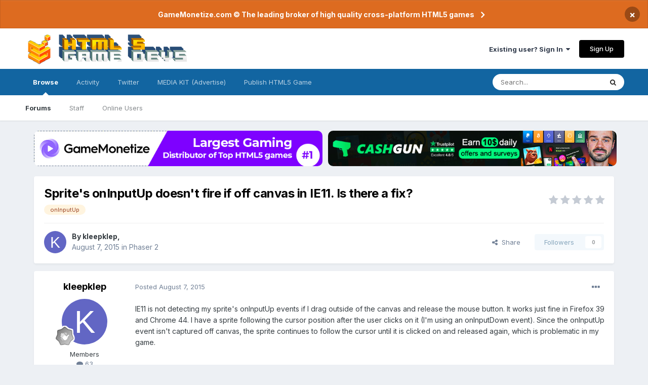

--- FILE ---
content_type: text/html;charset=UTF-8
request_url: https://www.html5gamedevs.com/topic/16304-sprites-oninputup-doesnt-fire-if-off-canvas-in-ie11-is-there-a-fix/
body_size: 18253
content:
<!DOCTYPE html>
<html lang="en-US" dir="ltr">
	<head>
		<meta charset="utf-8">
		<title>HTML5 Game Devs Forum - HTML5GameDevs.com</title>
		
		
		
		

	<meta name="viewport" content="width=device-width, initial-scale=1">


	
	


	<meta name="twitter:card" content="summary" />


	
		<meta name="twitter:site" content="@html5gamedevs" />
	


	
		
			
				<meta property="og:title" content="Sprite&#039;s onInputUp doesn&#039;t fire if off canvas in IE11. Is there a fix?">
			
		
	

	
		
			
				<meta property="og:type" content="website">
			
		
	

	
		
			
				<meta property="og:url" content="https://www.html5gamedevs.com/topic/16304-sprites-oninputup-doesnt-fire-if-off-canvas-in-ie11-is-there-a-fix/">
			
		
	

	
		
			
				<meta name="description" content="Biggest Community of developers and publishers on HTML5 Game Devs and GameMonetize. We&#039;re a place where coders share ideas. Join our Developer community!">
			
		
	

	
		
			
				<meta property="og:description" content="IE11 is not detecting my sprite&#039;s onInputUp events if I drag outside of the canvas and release the mouse button. It works just fine in Firefox 39 and Chrome 44. I have a sprite following the cursor position after the user clicks on it (I&#039;m using an onInputDown event). Since the onInputUp event is...">
			
		
	

	
		
			
				<meta property="og:updated_time" content="2015-08-26T16:24:02Z">
			
		
	

	
		
			
				<meta name="keywords" content="onInputUp">
			
		
	

	
		
			
				<meta property="og:site_name" content="HTML5 Game Devs Forum">
			
		
	

	
		
			
				<meta property="og:locale" content="en_US">
			
		
	


	
		<link rel="canonical" href="https://www.html5gamedevs.com/topic/16304-sprites-oninputup-doesnt-fire-if-off-canvas-in-ie11-is-there-a-fix/" />
	

<link rel="alternate" type="application/rss+xml" title="HTML5 Game Devs Forum" href="https://www.html5gamedevs.com/rss/1-html5-game-devs-forum.xml/" />


<link rel="manifest" href="https://www.html5gamedevs.com/manifest.webmanifest/">
<meta name="msapplication-config" content="https://www.html5gamedevs.com/browserconfig.xml/">
<meta name="msapplication-starturl" content="/">
<meta name="application-name" content="HTML5 Game Devs Forum">

<meta name="apple-mobile-web-app-title" content="HTML5 Game Devs Forum">

	<meta name="theme-color" content="#ffffff">










<link rel="preload" href="//www.html5gamedevs.com/applications/core/interface/font/fontawesome-webfont.woff2?v=4.7.0" as="font" crossorigin="anonymous">
		


	
		<link href="https://fonts.googleapis.com/css?family=Inter:300,300i,400,400i,500,700,700i" rel="stylesheet" referrerpolicy="origin">
	



	<link rel='stylesheet' href='https://www.html5gamedevs.com/uploads/css_built_1/341e4a57816af3ba440d891ca87450ff_framework.css?v=1bf8143ce91750885846' media='all'>

	<link rel='stylesheet' href='https://www.html5gamedevs.com/uploads/css_built_1/05e81b71abe4f22d6eb8d1a929494829_responsive.css?v=1bf8143ce91750885846' media='all'>

	<link rel='stylesheet' href='https://www.html5gamedevs.com/uploads/css_built_1/90eb5adf50a8c640f633d47fd7eb1778_core.css?v=1bf8143ce91750885846' media='all'>

	<link rel='stylesheet' href='https://www.html5gamedevs.com/uploads/css_built_1/5a0da001ccc2200dc5625c3f3934497d_core_responsive.css?v=1bf8143ce91750885846' media='all'>

	<link rel='stylesheet' href='https://www.html5gamedevs.com/uploads/css_built_1/62e269ced0fdab7e30e026f1d30ae516_forums.css?v=1bf8143ce91750885846' media='all'>

	<link rel='stylesheet' href='https://www.html5gamedevs.com/uploads/css_built_1/76e62c573090645fb99a15a363d8620e_forums_responsive.css?v=1bf8143ce91750885846' media='all'>

	<link rel='stylesheet' href='https://www.html5gamedevs.com/uploads/css_built_1/ebdea0c6a7dab6d37900b9190d3ac77b_topics.css?v=1bf8143ce91750885846' media='all'>





<link rel='stylesheet' href='https://www.html5gamedevs.com/uploads/css_built_1/258adbb6e4f3e83cd3b355f84e3fa002_custom.css?v=1bf8143ce91750885846' media='all'>




		
		

<!--<style> 
body {
    zoom: 79%;
}
#elCopyright {
  margin-top: 35px !important;
}
@media screen and (max-width: 768px) {
  .topbanners, .postbanner {
    display:block !important;
    width:100%;
  }
  .topbanners img {
    width: 94% !important;
  }
  .postbanner img {
    width: 100% !important;
  }
  .topbanners a, .postbanner a {
    margin-bottom: 7px;
    display: block;
  }
  .ipsLayout_container {
    max-width: 100% !important;
}
}
</style>-->
      
<style> 
#elCopyright {
  margin-top: 35px !important;
}
  .topbanners {
    width: 98% !important;
    justify-content: center;
  }
  .topbanners a {
    width: 98% !important;
  }
  .topbanners img {
    width: 98% !important;
    border-radius: 10px;
  }
  .postbanner img {
    width: 98% !important;
  }
  
  .topbanners img {
    max-width: 100%;
  }
  
@media screen and (max-width: 768px) {
  
  .topbanners a {
    width: 100% !important;
  }
  .topbanners img {
    width: 100% !important;
  }
  .postbanner img {
    width: 100% !important;
  }
  
  .topbanners img {
    max-width: 100%;
  }
  
  .topbanners, .postbanner {
    display:block !important;
    width:100%;
  }
  .topbanners a, .postbanner a {
    margin-bottom: 7px;
    display: block;
    max-width: 92%;
  }
  .ipsLayout_container {
    max-width: 100% !important;
}
}
</style>
	</head>
	<body class='ipsApp ipsApp_front ipsJS_none ipsClearfix' data-controller='core.front.core.app' data-message="" data-pageApp='forums' data-pageLocation='front' data-pageModule='forums' data-pageController='topic' data-pageID='16304'  >
		
		  <a href='#ipsLayout_mainArea' class='ipsHide' title='Go to main content on this page' accesskey='m'>Jump to content</a>
		
			<div id='ipsLayout_header' class='ipsClearfix'>
				



<div class='cAnnouncements' data-controller="core.front.core.announcementBanner" >
	
	<div class='cAnnouncementPageTop ipsJS_hide ipsAnnouncement ipsMessage_warning' data-announcementId="5">
        
        <a href='https://gamemonetize.com' target="_blank" rel='noopener'>GameMonetize.com © The leading broker of high quality cross-platform HTML5 games</a>
        

		<a href='#' data-role="dismissAnnouncement">×</a>
	</div>
	
</div>



				<header>
					<div class='ipsLayout_container'>
						
<a href='https://www.html5gamedevs.com/' id='elLogo' accesskey='1'><img src="/fun/logo.png" alt='HTML5 Game Devs Forum'></a>
						
							

	<ul id='elUserNav' class='ipsList_inline cSignedOut ipsResponsive_showDesktop'>
		
		<li id='elSignInLink'>
			<a href='https://www.html5gamedevs.com/login/' data-ipsMenu-closeOnClick="false" data-ipsMenu id='elUserSignIn'>
				Existing user? Sign In &nbsp;<i class='fa fa-caret-down'></i>
			</a>
			
<div id='elUserSignIn_menu' class='ipsMenu ipsMenu_auto ipsHide'>
	<form accept-charset='utf-8' method='post' action='https://www.html5gamedevs.com/login/'>
		<input type="hidden" name="csrfKey" value="248694932fb63c37a89988808445fd8f">
		<input type="hidden" name="ref" value="aHR0cHM6Ly93d3cuaHRtbDVnYW1lZGV2cy5jb20vdG9waWMvMTYzMDQtc3ByaXRlcy1vbmlucHV0dXAtZG9lc250LWZpcmUtaWYtb2ZmLWNhbnZhcy1pbi1pZTExLWlzLXRoZXJlLWEtZml4Lw==">
		<div data-role="loginForm">
			
			
			
				
<div class="ipsPad ipsForm ipsForm_vertical">
	<h4 class="ipsType_sectionHead">Sign In</h4>
	<br><br>
	<ul class='ipsList_reset'>
		<li class="ipsFieldRow ipsFieldRow_noLabel ipsFieldRow_fullWidth">
			
			
				<input type="text" placeholder="Display Name" name="auth" autocomplete="username">
			
		</li>
		<li class="ipsFieldRow ipsFieldRow_noLabel ipsFieldRow_fullWidth">
			<input type="password" placeholder="Password" name="password" autocomplete="current-password">
		</li>
		<li class="ipsFieldRow ipsFieldRow_checkbox ipsClearfix">
			<span class="ipsCustomInput">
				<input type="checkbox" name="remember_me" id="remember_me_checkbox" value="1" checked aria-checked="true">
				<span></span>
			</span>
			<div class="ipsFieldRow_content">
				<label class="ipsFieldRow_label" for="remember_me_checkbox">Remember me</label>
				<span class="ipsFieldRow_desc">Not recommended on shared computers</span>
			</div>
		</li>
		<li class="ipsFieldRow ipsFieldRow_fullWidth">
			<button type="submit" name="_processLogin" value="usernamepassword" class="ipsButton ipsButton_primary ipsButton_small" id="elSignIn_submit">Sign In</button>
			
				<p class="ipsType_right ipsType_small">
					
						<a href='https://www.html5gamedevs.com/lostpassword/' data-ipsDialog data-ipsDialog-title='Forgot your password?'>
					
					Forgot your password?</a>
				</p>
			
		</li>
	</ul>
</div>
			
		</div>
	</form>
</div>
		</li>
		
			<li>
				
					<a href='https://www.html5gamedevs.com/register/' data-ipsDialog data-ipsDialog-size='narrow' data-ipsDialog-title='Sign Up' id='elRegisterButton' class='ipsButton ipsButton_normal ipsButton_primary'>Sign Up</a>
				
			</li>
		
	</ul>

							
<ul class='ipsMobileHamburger ipsList_reset ipsResponsive_hideDesktop'>
	<li data-ipsDrawer data-ipsDrawer-drawerElem='#elMobileDrawer'>
		<a href='#'>
			
			
			
			
			<i class='fa fa-navicon'></i>
		</a>
	</li>
</ul>
						
					</div>
				</header>
				

	<nav data-controller='core.front.core.navBar' class=' ipsResponsive_showDesktop'>
		<div class='ipsNavBar_primary ipsLayout_container '>
			<ul data-role="primaryNavBar" class='ipsClearfix'>
				


	
		
		
			
		
		<li class='ipsNavBar_active' data-active id='elNavSecondary_1' data-role="navBarItem" data-navApp="core" data-navExt="CustomItem">
			
			
				<a href="https://www.html5gamedevs.com"  data-navItem-id="1" data-navDefault>
					Browse<span class='ipsNavBar_active__identifier'></span>
				</a>
			
			
				<ul class='ipsNavBar_secondary ' data-role='secondaryNavBar'>
					


	
		
		
			
		
		<li class='ipsNavBar_active' data-active id='elNavSecondary_8' data-role="navBarItem" data-navApp="forums" data-navExt="Forums">
			
			
				<a href="https://www.html5gamedevs.com"  data-navItem-id="8" data-navDefault>
					Forums<span class='ipsNavBar_active__identifier'></span>
				</a>
			
			
		</li>
	
	

	
		
		
		<li  id='elNavSecondary_17' data-role="navBarItem" data-navApp="core" data-navExt="StaffDirectory">
			
			
				<a href="https://www.html5gamedevs.com/staff/"  data-navItem-id="17" >
					Staff<span class='ipsNavBar_active__identifier'></span>
				</a>
			
			
		</li>
	
	

	
	

	
		
		
		<li  id='elNavSecondary_12' data-role="navBarItem" data-navApp="core" data-navExt="OnlineUsers">
			
			
				<a href="https://www.html5gamedevs.com/online/"  data-navItem-id="12" >
					Online Users<span class='ipsNavBar_active__identifier'></span>
				</a>
			
			
		</li>
	
	

					<li class='ipsHide' id='elNavigationMore_1' data-role='navMore'>
						<a href='#' data-ipsMenu data-ipsMenu-appendTo='#elNavigationMore_1' id='elNavigationMore_1_dropdown'>More <i class='fa fa-caret-down'></i></a>
						<ul class='ipsHide ipsMenu ipsMenu_auto' id='elNavigationMore_1_dropdown_menu' data-role='moreDropdown'></ul>
					</li>
				</ul>
			
		</li>
	
	

	
		
		
		<li  id='elNavSecondary_2' data-role="navBarItem" data-navApp="core" data-navExt="CustomItem">
			
			
				<a href="https://www.html5gamedevs.com/discover/"  data-navItem-id="2" >
					Activity<span class='ipsNavBar_active__identifier'></span>
				</a>
			
			
				<ul class='ipsNavBar_secondary ipsHide' data-role='secondaryNavBar'>
					


	
		
		
		<li  id='elNavSecondary_4' data-role="navBarItem" data-navApp="core" data-navExt="YourActivityStreams">
			
			
				<a href="#"  data-navItem-id="4" >
					My Activity Streams<span class='ipsNavBar_active__identifier'></span>
				</a>
			
			
		</li>
	
	

	
		
		
		<li  id='elNavSecondary_3' data-role="navBarItem" data-navApp="core" data-navExt="AllActivity">
			
			
				<a href="https://www.html5gamedevs.com/discover/"  data-navItem-id="3" >
					All Activity<span class='ipsNavBar_active__identifier'></span>
				</a>
			
			
		</li>
	
	

	
		
		
		<li  id='elNavSecondary_5' data-role="navBarItem" data-navApp="core" data-navExt="YourActivityStreamsItem">
			
			
				<a href="https://www.html5gamedevs.com/discover/unread/"  data-navItem-id="5" >
					Unread Content<span class='ipsNavBar_active__identifier'></span>
				</a>
			
			
		</li>
	
	

	
		
		
		<li  id='elNavSecondary_6' data-role="navBarItem" data-navApp="core" data-navExt="YourActivityStreamsItem">
			
			
				<a href="https://www.html5gamedevs.com/discover/content-started/"  data-navItem-id="6" >
					Content I Started<span class='ipsNavBar_active__identifier'></span>
				</a>
			
			
		</li>
	
	

	
		
		
		<li  id='elNavSecondary_7' data-role="navBarItem" data-navApp="core" data-navExt="Search">
			
			
				<a href="https://www.html5gamedevs.com/search/"  data-navItem-id="7" >
					Search<span class='ipsNavBar_active__identifier'></span>
				</a>
			
			
		</li>
	
	

					<li class='ipsHide' id='elNavigationMore_2' data-role='navMore'>
						<a href='#' data-ipsMenu data-ipsMenu-appendTo='#elNavigationMore_2' id='elNavigationMore_2_dropdown'>More <i class='fa fa-caret-down'></i></a>
						<ul class='ipsHide ipsMenu ipsMenu_auto' id='elNavigationMore_2_dropdown_menu' data-role='moreDropdown'></ul>
					</li>
				</ul>
			
		</li>
	
	

	
		
		
		<li  id='elNavSecondary_18' data-role="navBarItem" data-navApp="core" data-navExt="CustomItem">
			
			
				<a href="https://x.com/intent/user?screen_name=html5gamedevs" target='_blank' rel="noopener" data-navItem-id="18" >
					Twitter<span class='ipsNavBar_active__identifier'></span>
				</a>
			
			
		</li>
	
	

	
	

	
	

	
		
		
		<li  id='elNavSecondary_21' data-role="navBarItem" data-navApp="core" data-navExt="CustomItem">
			
			
				<a href="https://html5gamedevs.com/html5gamedevs_mediakit.pdf" target='_blank' rel="noopener" data-navItem-id="21" >
					MEDIA KIT (Advertise)<span class='ipsNavBar_active__identifier'></span>
				</a>
			
			
		</li>
	
	

	
		
		
		<li  id='elNavSecondary_22' data-role="navBarItem" data-navApp="core" data-navExt="CustomItem">
			
			
				<a href="https://gamemonetize.com" target='_blank' rel="noopener" data-navItem-id="22" >
					Publish HTML5 Game<span class='ipsNavBar_active__identifier'></span>
				</a>
			
			
		</li>
	
	

				<li class='ipsHide' id='elNavigationMore' data-role='navMore'>
					<a href='#' data-ipsMenu data-ipsMenu-appendTo='#elNavigationMore' id='elNavigationMore_dropdown'>More</a>
					<ul class='ipsNavBar_secondary ipsHide' data-role='secondaryNavBar'>
						<li class='ipsHide' id='elNavigationMore_more' data-role='navMore'>
							<a href='#' data-ipsMenu data-ipsMenu-appendTo='#elNavigationMore_more' id='elNavigationMore_more_dropdown'>More <i class='fa fa-caret-down'></i></a>
							<ul class='ipsHide ipsMenu ipsMenu_auto' id='elNavigationMore_more_dropdown_menu' data-role='moreDropdown'></ul>
						</li>
					</ul>
				</li>
			</ul>
			

	<div id="elSearchWrapper">
		<div id='elSearch' class='' data-controller='core.front.core.quickSearch'>
			<form accept-charset='utf-8' action='//www.html5gamedevs.com/search/?do=quicksearch' method='post'>
				<input type='search' id='elSearchField' placeholder='Search...' name='q' autocomplete='off' aria-label='Search'>
				<button class='cSearchSubmit' type="submit" aria-label='Search'><i class="fa fa-search"></i></button>
				<div id="elSearchExpanded">
					<div class="ipsMenu_title">
						Search In
					</div>
					<ul class="ipsSideMenu_list ipsSideMenu_withRadios ipsSideMenu_small" data-ipsSideMenu data-ipsSideMenu-type="radio" data-ipsSideMenu-responsive="false" data-role="searchContexts">
						<li>
							<span class='ipsSideMenu_item ipsSideMenu_itemActive' data-ipsMenuValue='all'>
								<input type="radio" name="type" value="all" checked id="elQuickSearchRadio_type_all">
								<label for='elQuickSearchRadio_type_all' id='elQuickSearchRadio_type_all_label'>Everywhere</label>
							</span>
						</li>
						
						
							<li>
								<span class='ipsSideMenu_item' data-ipsMenuValue='forums_topic'>
									<input type="radio" name="type" value="forums_topic" id="elQuickSearchRadio_type_forums_topic">
									<label for='elQuickSearchRadio_type_forums_topic' id='elQuickSearchRadio_type_forums_topic_label'>Topics</label>
								</span>
							</li>
						
						
							
								<li>
									<span class='ipsSideMenu_item' data-ipsMenuValue='contextual_{&quot;type&quot;:&quot;forums_topic&quot;,&quot;nodes&quot;:14}'>
										<input type="radio" name="type" value='contextual_{&quot;type&quot;:&quot;forums_topic&quot;,&quot;nodes&quot;:14}' id='elQuickSearchRadio_type_contextual_1c49a3f6ef6373d279d7e74552808083'>
										<label for='elQuickSearchRadio_type_contextual_1c49a3f6ef6373d279d7e74552808083' id='elQuickSearchRadio_type_contextual_1c49a3f6ef6373d279d7e74552808083_label'>This Forum</label>
									</span>
								</li>
							
								<li>
									<span class='ipsSideMenu_item' data-ipsMenuValue='contextual_{&quot;type&quot;:&quot;forums_topic&quot;,&quot;item&quot;:16304}'>
										<input type="radio" name="type" value='contextual_{&quot;type&quot;:&quot;forums_topic&quot;,&quot;item&quot;:16304}' id='elQuickSearchRadio_type_contextual_0df1c5ae3a82d1887b32acea1c7da520'>
										<label for='elQuickSearchRadio_type_contextual_0df1c5ae3a82d1887b32acea1c7da520' id='elQuickSearchRadio_type_contextual_0df1c5ae3a82d1887b32acea1c7da520_label'>This Topic</label>
									</span>
								</li>
							
						
						<li data-role="showMoreSearchContexts">
							<span class='ipsSideMenu_item' data-action="showMoreSearchContexts" data-exclude="forums_topic">
								More options...
							</span>
						</li>
					</ul>
					<div class="ipsMenu_title">
						Find results that contain...
					</div>
					<ul class='ipsSideMenu_list ipsSideMenu_withRadios ipsSideMenu_small ipsType_normal' role="radiogroup" data-ipsSideMenu data-ipsSideMenu-type="radio" data-ipsSideMenu-responsive="false" data-filterType='andOr'>
						
							<li>
								<span class='ipsSideMenu_item ipsSideMenu_itemActive' data-ipsMenuValue='or'>
									<input type="radio" name="search_and_or" value="or" checked id="elRadio_andOr_or">
									<label for='elRadio_andOr_or' id='elField_andOr_label_or'><em>Any</em> of my search term words</label>
								</span>
							</li>
						
							<li>
								<span class='ipsSideMenu_item ' data-ipsMenuValue='and'>
									<input type="radio" name="search_and_or" value="and"  id="elRadio_andOr_and">
									<label for='elRadio_andOr_and' id='elField_andOr_label_and'><em>All</em> of my search term words</label>
								</span>
							</li>
						
					</ul>
					<div class="ipsMenu_title">
						Find results in...
					</div>
					<ul class='ipsSideMenu_list ipsSideMenu_withRadios ipsSideMenu_small ipsType_normal' role="radiogroup" data-ipsSideMenu data-ipsSideMenu-type="radio" data-ipsSideMenu-responsive="false" data-filterType='searchIn'>
						<li>
							<span class='ipsSideMenu_item ipsSideMenu_itemActive' data-ipsMenuValue='all'>
								<input type="radio" name="search_in" value="all" checked id="elRadio_searchIn_and">
								<label for='elRadio_searchIn_and' id='elField_searchIn_label_all'>Content titles and body</label>
							</span>
						</li>
						<li>
							<span class='ipsSideMenu_item' data-ipsMenuValue='titles'>
								<input type="radio" name="search_in" value="titles" id="elRadio_searchIn_titles">
								<label for='elRadio_searchIn_titles' id='elField_searchIn_label_titles'>Content titles only</label>
							</span>
						</li>
					</ul>
				</div>
			</form>
		</div>
	</div>

		</div>
	</nav>

				
<ul id='elMobileNav' class='ipsResponsive_hideDesktop' data-controller='core.front.core.mobileNav'>
	
		
			
			
				
				
			
				
					<li id='elMobileBreadcrumb'>
						<a href='https://www.html5gamedevs.com/forum/14-phaser-2/'>
							<span>Phaser 2</span>
						</a>
					</li>
				
				
			
				
				
			
		
	
	
	
	<li >
		<a data-action="defaultStream" href='https://www.html5gamedevs.com/discover/'><i class="fa fa-newspaper-o" aria-hidden="true"></i></a>
	</li>

	

	
		<li class='ipsJS_show'>
			<a href='https://www.html5gamedevs.com/search/'><i class='fa fa-search'></i></a>
		</li>
	
</ul>
			</div>
		
         
		<main id='ipsLayout_body' class='ipsLayout_container'>
			<div id='ipsLayout_contentArea'>
                  	<div class='topbanners' style='margin-top:20px;display:flex;gap: 6px;margin-bottom:20px;margin-left: 20px;'>
                    <!--<a style='' href="https://sellanycode.com?utm=html5gamedevs" target="_blank">
                    	<img src="/sellanycode-banner-main.jpg" alt="SellAnyCode - HTML5 Game Devs Forum Advertisement">
                    </a>-->
                      
                     <!--  <a style='' href="https://cashgun.co?utm=html5gamedevs" target="_blank">
                    	<img src="/cashgun.jpg" alt="CashGun - Earn Money Online FreeCash">
                    </a>-->
                      
                    <a style='' href="https://gamemonetize.com" target="_blank">
                    	<img src="/gamemonetize-banner.jpg?v=1" alt="GameMonetize.com - Online HTML5 Games">
                    </a>
                      
                      <a style='' href="https://cashgun.com" target="_blank">
                    	<img src="/cashgun-banner.jpg?v=1" alt="CashGun.com - Earn Money Online FreeCash">
                    </a>
                  
                     <!--   <a style='' href="#" onclick="window.open('https://startupfundingkit.vip?price=35000','_blank','toolbar=yes,scrollbars=yes,resizable=yes,top=0,left=0,width=480,height=620');">
                    	<img src="/728x90.png?v=7" alt="HTML5 Game Devs Forum Advertisement">
                    </a>-->
                      
                    </div>
				<div id='ipsLayout_contentWrapper'>
                  
					<!-- 
<nav class='ipsBreadcrumb ipsBreadcrumb_top ipsFaded_withHover'>
	

	<ul class='ipsList_inline ipsPos_right'>
		
		<li >
			<a data-action="defaultStream" class='ipsType_light '  href='https://www.html5gamedevs.com/discover/'><i class="fa fa-newspaper-o" aria-hidden="true"></i> <span>All Activity</span></a>
		</li>
		
	</ul>

	<ul data-role="breadcrumbList">
		<li>
			<a title="Home" href='https://www.html5gamedevs.com/'>
				<span>Home <i class='fa fa-angle-right'></i></span>
			</a>
		</li>
		
		
			<li>
				
					<a href='https://www.html5gamedevs.com/forum/13-frameworks/'>
						<span>Frameworks <i class='fa fa-angle-right' aria-hidden="true"></i></span>
					</a>
				
			</li>
		
			<li>
				
					<a href='https://www.html5gamedevs.com/forum/14-phaser-2/'>
						<span>Phaser 2 <i class='fa fa-angle-right' aria-hidden="true"></i></span>
					</a>
				
			</li>
		
			<li>
				
					Sprite&#039;s onInputUp doesn&#039;t fire if off canvas in IE11. Is there a fix?
				
			</li>
		
	</ul>
</nav> -->
					
					<div id='ipsLayout_mainArea'>
						
						
						
						

	




						

      
<div class='ipsPageHeader ipsResponsive_pull ipsBox ipsPadding sm:ipsPadding:half ipsMargin_bottom'>
	
	<div class='ipsFlex ipsFlex-ai:center ipsFlex-fw:wrap ipsGap:4'>
		<div class='ipsFlex-flex:11'>
			<h1 class='ipsType_pageTitle ipsContained_container'>
				

				
				
					<span class='ipsType_break ipsContained'>
						<span>Sprite&#039;s onInputUp doesn&#039;t fire if off canvas in IE11. Is there a fix?</span>
					</span>
				
			</h1>
			
			
				


	
		<ul class='ipsTags ipsList_inline ' >
			
				
					

<li >
	
	<a href="https://www.html5gamedevs.com/tags/onInputUp/" class='ipsTag' title="Find other content tagged with 'onInputUp'" rel="tag"><span>onInputUp</span></a>
	
</li>
				
			
			
		</ul>
		
	

			
		</div>
		
			<div class='ipsFlex-flex:00 ipsType_light'>
				
				
<div  class='ipsClearfix ipsRating  ipsRating_veryLarge'>
	
	<ul class='ipsRating_collective'>
		
			
				<li class='ipsRating_off'>
					<i class='fa fa-star'></i>
				</li>
			
		
			
				<li class='ipsRating_off'>
					<i class='fa fa-star'></i>
				</li>
			
		
			
				<li class='ipsRating_off'>
					<i class='fa fa-star'></i>
				</li>
			
		
			
				<li class='ipsRating_off'>
					<i class='fa fa-star'></i>
				</li>
			
		
			
				<li class='ipsRating_off'>
					<i class='fa fa-star'></i>
				</li>
			
		
	</ul>
</div>
			</div>
		
	</div>
	<hr class='ipsHr'>
	<div class='ipsPageHeader__meta ipsFlex ipsFlex-jc:between ipsFlex-ai:center ipsFlex-fw:wrap ipsGap:3'>
		<div class='ipsFlex-flex:11'>
			<div class='ipsPhotoPanel ipsPhotoPanel_mini ipsPhotoPanel_notPhone ipsClearfix'>
				


	<a href="https://www.html5gamedevs.com/profile/12464-kleepklep/" rel="nofollow" data-ipsHover data-ipsHover-width="370" data-ipsHover-target="https://www.html5gamedevs.com/profile/12464-kleepklep/?do=hovercard" class="ipsUserPhoto ipsUserPhoto_mini" title="Go to kleepklep's profile">
		<img src='data:image/svg+xml,%3Csvg%20xmlns%3D%22http%3A%2F%2Fwww.w3.org%2F2000%2Fsvg%22%20viewBox%3D%220%200%201024%201024%22%20style%3D%22background%3A%236266c4%22%3E%3Cg%3E%3Ctext%20text-anchor%3D%22middle%22%20dy%3D%22.35em%22%20x%3D%22512%22%20y%3D%22512%22%20fill%3D%22%23ffffff%22%20font-size%3D%22700%22%20font-family%3D%22-apple-system%2C%20BlinkMacSystemFont%2C%20Roboto%2C%20Helvetica%2C%20Arial%2C%20sans-serif%22%3EK%3C%2Ftext%3E%3C%2Fg%3E%3C%2Fsvg%3E' alt='kleepklep' loading="lazy">
	</a>

				<div>
					<p class='ipsType_reset ipsType_blendLinks'>
						<span class='ipsType_normal'>
						
							<strong>By 


<a href='https://www.html5gamedevs.com/profile/12464-kleepklep/' rel="nofollow" data-ipsHover data-ipsHover-width='370' data-ipsHover-target='https://www.html5gamedevs.com/profile/12464-kleepklep/?do=hovercard&amp;referrer=https%253A%252F%252Fwww.html5gamedevs.com%252Ftopic%252F16304-sprites-oninputup-doesnt-fire-if-off-canvas-in-ie11-is-there-a-fix%252F' title="Go to kleepklep's profile" class="ipsType_break">kleepklep</a>, </strong><br />
							<span class='ipsType_light'><time datetime='2015-08-07T19:27:13Z' title='08/07/2015 07:27  PM' data-short='10 yr'>August 7, 2015</time> in <a href="https://www.html5gamedevs.com/forum/14-phaser-2/">Phaser 2</a></span>
						
						</span>
					</p>
				</div>
			</div>
		</div>
		
			<div class='ipsFlex-flex:01 ipsResponsive_hidePhone'>
				<div class='ipsFlex ipsFlex-ai:center ipsFlex-jc:center ipsGap:3 ipsGap_row:0'>
					
						


    <a href='#elShareItem_1817668373_menu' id='elShareItem_1817668373' data-ipsMenu class='ipsShareButton ipsButton ipsButton_verySmall ipsButton_link ipsButton_link--light'>
        <span><i class='fa fa-share-alt'></i></span> &nbsp;Share
    </a>

    <div class='ipsPadding ipsMenu ipsMenu_auto ipsHide' id='elShareItem_1817668373_menu' data-controller="core.front.core.sharelink">
        <ul class='ipsList_inline'>
            
                <li>
<a href="http://twitter.com/share?url=https%3A%2F%2Fwww.html5gamedevs.com%2Ftopic%2F16304-sprites-oninputup-doesnt-fire-if-off-canvas-in-ie11-is-there-a-fix%2F" rel="nofollow" class="cShareLink cShareLink_twitter" target="_blank" data-role="shareLink" title='Share on Twitter' data-ipsTooltip rel='noopener'>
	<i class="fa fa-twitter"></i>
</a></li>
            
                <li>
<a href="https://www.facebook.com/sharer/sharer.php?u=https%3A%2F%2Fwww.html5gamedevs.com%2Ftopic%2F16304-sprites-oninputup-doesnt-fire-if-off-canvas-in-ie11-is-there-a-fix%2F" rel="nofollow" class="cShareLink cShareLink_facebook" target="_blank" data-role="shareLink" title='Share on Facebook' data-ipsTooltip rel='noopener'>
	<i class="fa fa-facebook"></i>
</a></li>
            
                <li>
<a href="http://www.reddit.com/submit?url=https%3A%2F%2Fwww.html5gamedevs.com%2Ftopic%2F16304-sprites-oninputup-doesnt-fire-if-off-canvas-in-ie11-is-there-a-fix%2F&amp;title=Sprite%27s+onInputUp+doesn%27t+fire+if+off+canvas+in+IE11.+Is+there+a+fix%3F" rel="nofollow" class="cShareLink cShareLink_reddit" target="_blank" title='Share on Reddit' data-ipsTooltip rel='noopener'>
	<i class="fa fa-reddit"></i>
</a></li>
            
                <li>
<a href="http://pinterest.com/pin/create/button/?url=https://www.html5gamedevs.com/topic/16304-sprites-oninputup-doesnt-fire-if-off-canvas-in-ie11-is-there-a-fix/&amp;media=" class="cShareLink cShareLink_pinterest" rel="nofollow" target="_blank" data-role="shareLink" title='Share on Pinterest' data-ipsTooltip rel='noopener'>
	<i class="fa fa-pinterest"></i>
</a></li>
            
        </ul>
        
            <hr class='ipsHr'>
            <button class='ipsHide ipsButton ipsButton_verySmall ipsButton_light ipsButton_fullWidth ipsMargin_top:half' data-controller='core.front.core.webshare' data-role='webShare' data-webShareTitle='Sprite&#039;s onInputUp doesn&#039;t fire if off canvas in IE11. Is there a fix?' data-webShareText='Sprite&#039;s onInputUp doesn&#039;t fire if off canvas in IE11. Is there a fix?' data-webShareUrl='https://www.html5gamedevs.com/topic/16304-sprites-oninputup-doesnt-fire-if-off-canvas-in-ie11-is-there-a-fix/'>More sharing options...</button>
        
    </div>

					
					



					

<div data-followApp='forums' data-followArea='topic' data-followID='16304' data-controller='core.front.core.followButton'>
	

	<a href='https://www.html5gamedevs.com/login/' rel="nofollow" class="ipsFollow ipsPos_middle ipsButton ipsButton_light ipsButton_verySmall ipsButton_disabled" data-role="followButton" data-ipsTooltip title='Sign in to follow this'>
		<span>Followers</span>
		<span class='ipsCommentCount'>0</span>
	</a>

</div>
				</div>
			</div>
					
	</div>
	
	
</div>






<div class='ipsClearfix'>
	<ul class="ipsToolList ipsToolList_horizontal ipsClearfix ipsSpacer_both ipsResponsive_hidePhone">
		
		
		
	</ul>
</div>
      <!--
<div class="postbanner" style="display:flex;gap:15px;display:none;">
     <a style="" href="#" onclick="window.open('https://startupfundingkit.vip?price=35000','_blank','toolbar=yes,scrollbars=yes,resizable=yes,top=0,left=0,width=480,height=620');">
                    	<img src="/468x60.png?v=7" alt="HTML5 Game Devs Forum Advertisement">
                    </a>
         <a style="" href="#" onclick="window.open('https://startupfundingkit.vip?price=35000','_blank','toolbar=yes,scrollbars=yes,resizable=yes,top=0,left=0,width=480,height=620');">
                    	<img src="/468x60.png?v=7" alt="HTML5 Game Devs Forum Advertisement">
                    </a>
      </div>
	-->

<div id='comments' data-controller='core.front.core.commentFeed,forums.front.topic.view, core.front.core.ignoredComments' data-autoPoll data-baseURL='https://www.html5gamedevs.com/topic/16304-sprites-oninputup-doesnt-fire-if-off-canvas-in-ie11-is-there-a-fix/' data-lastPage data-feedID='topic-16304' class='cTopic ipsClear ipsSpacer_top'>
	
			
	

	

<div data-controller='core.front.core.recommendedComments' data-url='https://www.html5gamedevs.com/topic/16304-sprites-oninputup-doesnt-fire-if-off-canvas-in-ie11-is-there-a-fix/?recommended=comments' class='ipsRecommendedComments ipsHide'>
	<div data-role="recommendedComments">
		<h2 class='ipsType_sectionHead ipsType_large ipsType_bold ipsMargin_bottom'>Recommended Posts</h2>
		
	</div>
</div>
	
	<div id="elPostFeed" data-role='commentFeed' data-controller='core.front.core.moderation' >
		<form action="https://www.html5gamedevs.com/topic/16304-sprites-oninputup-doesnt-fire-if-off-canvas-in-ie11-is-there-a-fix/?csrfKey=248694932fb63c37a89988808445fd8f&amp;do=multimodComment" method="post" data-ipsPageAction data-role='moderationTools'>
			
			
				

					

					
					



<a id='comment-92214'></a>
<article  id='elComment_92214' class='cPost ipsBox ipsResponsive_pull  ipsComment  ipsComment_parent ipsClearfix ipsClear ipsColumns ipsColumns_noSpacing ipsColumns_collapsePhone    '>
	

	

	<div class='cAuthorPane_mobile ipsResponsive_showPhone'>
		<div class='cAuthorPane_photo'>
			<div class='cAuthorPane_photoWrap'>
				


	<a href="https://www.html5gamedevs.com/profile/12464-kleepklep/" rel="nofollow" data-ipsHover data-ipsHover-width="370" data-ipsHover-target="https://www.html5gamedevs.com/profile/12464-kleepklep/?do=hovercard" class="ipsUserPhoto ipsUserPhoto_large" title="Go to kleepklep's profile">
		<img src='data:image/svg+xml,%3Csvg%20xmlns%3D%22http%3A%2F%2Fwww.w3.org%2F2000%2Fsvg%22%20viewBox%3D%220%200%201024%201024%22%20style%3D%22background%3A%236266c4%22%3E%3Cg%3E%3Ctext%20text-anchor%3D%22middle%22%20dy%3D%22.35em%22%20x%3D%22512%22%20y%3D%22512%22%20fill%3D%22%23ffffff%22%20font-size%3D%22700%22%20font-family%3D%22-apple-system%2C%20BlinkMacSystemFont%2C%20Roboto%2C%20Helvetica%2C%20Arial%2C%20sans-serif%22%3EK%3C%2Ftext%3E%3C%2Fg%3E%3C%2Fsvg%3E' alt='kleepklep' loading="lazy">
	</a>

				
				
					<a href="https://www.html5gamedevs.com/profile/12464-kleepklep/badges/" rel="nofollow">
						
<img src='https://www.html5gamedevs.com/uploads/monthly_2021_11/1_Newbie.svg' loading="lazy" alt="Newbie" class="cAuthorPane_badge cAuthorPane_badge--rank ipsOutline ipsOutline:2px" data-ipsTooltip title="Rank: Newbie (1/14)">
					</a>
				
			</div>
		</div>
		<div class='cAuthorPane_content'>
			<h3 class='ipsType_sectionHead cAuthorPane_author ipsType_break ipsType_blendLinks ipsFlex ipsFlex-ai:center'>
				


<a href='https://www.html5gamedevs.com/profile/12464-kleepklep/' rel="nofollow" data-ipsHover data-ipsHover-width='370' data-ipsHover-target='https://www.html5gamedevs.com/profile/12464-kleepklep/?do=hovercard&amp;referrer=https%253A%252F%252Fwww.html5gamedevs.com%252Ftopic%252F16304-sprites-oninputup-doesnt-fire-if-off-canvas-in-ie11-is-there-a-fix%252F' title="Go to kleepklep's profile" class="ipsType_break">kleepklep</a>
			</h3>
			<div class='ipsType_light ipsType_reset'>
				<a href='https://www.html5gamedevs.com/topic/16304-sprites-oninputup-doesnt-fire-if-off-canvas-in-ie11-is-there-a-fix/?do=findComment&amp;comment=92214' rel="nofollow" class='ipsType_blendLinks'>Posted <time datetime='2015-08-07T19:27:13Z' title='08/07/2015 07:27  PM' data-short='10 yr'>August 7, 2015</time></a>
				
			</div>
		</div>
	</div>
	<aside class='ipsComment_author cAuthorPane ipsColumn ipsColumn_medium ipsResponsive_hidePhone'>
		<h3 class='ipsType_sectionHead cAuthorPane_author ipsType_blendLinks ipsType_break'><strong>


<a href='https://www.html5gamedevs.com/profile/12464-kleepklep/' rel="nofollow" data-ipsHover data-ipsHover-width='370' data-ipsHover-target='https://www.html5gamedevs.com/profile/12464-kleepklep/?do=hovercard&amp;referrer=https%253A%252F%252Fwww.html5gamedevs.com%252Ftopic%252F16304-sprites-oninputup-doesnt-fire-if-off-canvas-in-ie11-is-there-a-fix%252F' title="Go to kleepklep's profile" class="ipsType_break">kleepklep</a></strong>
			
		</h3>
		<ul class='cAuthorPane_info ipsList_reset'>
			<li data-role='photo' class='cAuthorPane_photo'>
				<div class='cAuthorPane_photoWrap'>
					


	<a href="https://www.html5gamedevs.com/profile/12464-kleepklep/" rel="nofollow" data-ipsHover data-ipsHover-width="370" data-ipsHover-target="https://www.html5gamedevs.com/profile/12464-kleepklep/?do=hovercard" class="ipsUserPhoto ipsUserPhoto_large" title="Go to kleepklep's profile">
		<img src='data:image/svg+xml,%3Csvg%20xmlns%3D%22http%3A%2F%2Fwww.w3.org%2F2000%2Fsvg%22%20viewBox%3D%220%200%201024%201024%22%20style%3D%22background%3A%236266c4%22%3E%3Cg%3E%3Ctext%20text-anchor%3D%22middle%22%20dy%3D%22.35em%22%20x%3D%22512%22%20y%3D%22512%22%20fill%3D%22%23ffffff%22%20font-size%3D%22700%22%20font-family%3D%22-apple-system%2C%20BlinkMacSystemFont%2C%20Roboto%2C%20Helvetica%2C%20Arial%2C%20sans-serif%22%3EK%3C%2Ftext%3E%3C%2Fg%3E%3C%2Fsvg%3E' alt='kleepklep' loading="lazy">
	</a>

					
					
						
<img src='https://www.html5gamedevs.com/uploads/monthly_2021_11/1_Newbie.svg' loading="lazy" alt="Newbie" class="cAuthorPane_badge cAuthorPane_badge--rank ipsOutline ipsOutline:2px" data-ipsTooltip title="Rank: Newbie (1/14)">
					
				</div>
			</li>
			
				<li data-role='group'>Members</li>
				
			
			
				<li data-role='stats' class='ipsMargin_top'>
					<ul class="ipsList_reset ipsType_light ipsFlex ipsFlex-ai:center ipsFlex-jc:center ipsGap_row:2 cAuthorPane_stats">
						<li>
							
								<a href="https://www.html5gamedevs.com/profile/12464-kleepklep/content/" rel="nofollow" title="63 posts" data-ipsTooltip class="ipsType_blendLinks">
							
								<i class="fa fa-comment"></i> 63
							
								</a>
							
						</li>
						
					</ul>
				</li>
			
			
				

			
		</ul>
	</aside>
	<div class='ipsColumn ipsColumn_fluid ipsMargin:none'>
		

<div id='comment-92214_wrap' data-controller='core.front.core.comment' data-commentApp='forums' data-commentType='forums' data-commentID="92214" data-quoteData='{&quot;userid&quot;:12464,&quot;username&quot;:&quot;kleepklep&quot;,&quot;timestamp&quot;:1438975633,&quot;contentapp&quot;:&quot;forums&quot;,&quot;contenttype&quot;:&quot;forums&quot;,&quot;contentid&quot;:16304,&quot;contentclass&quot;:&quot;forums_Topic&quot;,&quot;contentcommentid&quot;:92214}' class='ipsComment_content ipsType_medium'>

	<div class='ipsComment_meta ipsType_light ipsFlex ipsFlex-ai:center ipsFlex-jc:between ipsFlex-fd:row-reverse'>
		<div class='ipsType_light ipsType_reset ipsType_blendLinks ipsComment_toolWrap'>
			<div class='ipsResponsive_hidePhone ipsComment_badges'>
				<ul class='ipsList_reset ipsFlex ipsFlex-jc:end ipsFlex-fw:wrap ipsGap:2 ipsGap_row:1'>
					
					
					
					
					
				</ul>
			</div>
			<ul class='ipsList_reset ipsComment_tools'>
				<li>
					<a href='#elControls_92214_menu' class='ipsComment_ellipsis' id='elControls_92214' title='More options...' data-ipsMenu data-ipsMenu-appendTo='#comment-92214_wrap'><i class='fa fa-ellipsis-h'></i></a>
					<ul id='elControls_92214_menu' class='ipsMenu ipsMenu_narrow ipsHide'>
						
						
							<li class='ipsMenu_item'><a href='https://www.html5gamedevs.com/topic/16304-sprites-oninputup-doesnt-fire-if-off-canvas-in-ie11-is-there-a-fix/' title='Share this post' data-ipsDialog data-ipsDialog-size='narrow' data-ipsDialog-content='#elShareComment_92214_menu' data-ipsDialog-title="Share this post" id='elSharePost_92214' data-role='shareComment'>Share</a></li>
						
                        
						
						
						
							
								
							
							
							
							
							
							
						
					</ul>
				</li>
				
			</ul>
		</div>

		<div class='ipsType_reset ipsResponsive_hidePhone'>
			<a href='https://www.html5gamedevs.com/topic/16304-sprites-oninputup-doesnt-fire-if-off-canvas-in-ie11-is-there-a-fix/?do=findComment&amp;comment=92214' rel="nofollow" class='ipsType_blendLinks'>Posted <time datetime='2015-08-07T19:27:13Z' title='08/07/2015 07:27  PM' data-short='10 yr'>August 7, 2015</time></a>
			
			<span class='ipsResponsive_hidePhone'>
				
				
			</span>
		</div>
	</div>

	

    

	<div class='cPost_contentWrap'>
		
		<div data-role='commentContent' class='ipsType_normal ipsType_richText ipsPadding_bottom ipsContained' data-controller='core.front.core.lightboxedImages'>
			
<p>IE11 is not detecting my sprite's onInputUp events if I drag outside of the canvas and release the mouse button. It works just fine in Firefox 39 and Chrome 44. I have a sprite following the cursor position after the user clicks on it (I'm using an onInputDown event). Since the onInputUp event isn't captured off canvas, the sprite continues to follow the cursor until it is clicked on and released again, which is problematic in my game.</p><p>
 </p><p>
Does anyone know if there is a fix for this? I'd prefer not to have to use some sort of game.input.mouse.mouseOutCallback hack that triggers a simulated mouse release if I don't have to (if that's even possible). Would prefer to make the IE version work just like the Firefox and Chrome versions.</p>


			
		</div>

		

		
	</div>

	

	



<div class='ipsPadding ipsHide cPostShareMenu' id='elShareComment_92214_menu'>
	<h5 class='ipsType_normal ipsType_reset'>Link to comment</h5>
	
		
	
	
	<input type='text' value='https://www.html5gamedevs.com/topic/16304-sprites-oninputup-doesnt-fire-if-off-canvas-in-ie11-is-there-a-fix/' class='ipsField_fullWidth'>

	
	<h5 class='ipsType_normal ipsType_reset ipsSpacer_top'>Share on other sites</h5>
	

	<ul class='ipsList_inline ipsList_noSpacing ipsClearfix' data-controller="core.front.core.sharelink">
		
			<li>
<a href="http://twitter.com/share?url=https%3A%2F%2Fwww.html5gamedevs.com%2Ftopic%2F16304-sprites-oninputup-doesnt-fire-if-off-canvas-in-ie11-is-there-a-fix%2F%3Fdo%3DfindComment%26comment%3D92214" rel="nofollow" class="cShareLink cShareLink_twitter" target="_blank" data-role="shareLink" title='Share on Twitter' data-ipsTooltip rel='noopener'>
	<i class="fa fa-twitter"></i>
</a></li>
		
			<li>
<a href="https://www.facebook.com/sharer/sharer.php?u=https%3A%2F%2Fwww.html5gamedevs.com%2Ftopic%2F16304-sprites-oninputup-doesnt-fire-if-off-canvas-in-ie11-is-there-a-fix%2F%3Fdo%3DfindComment%26comment%3D92214" rel="nofollow" class="cShareLink cShareLink_facebook" target="_blank" data-role="shareLink" title='Share on Facebook' data-ipsTooltip rel='noopener'>
	<i class="fa fa-facebook"></i>
</a></li>
		
			<li>
<a href="http://www.reddit.com/submit?url=https%3A%2F%2Fwww.html5gamedevs.com%2Ftopic%2F16304-sprites-oninputup-doesnt-fire-if-off-canvas-in-ie11-is-there-a-fix%2F%3Fdo%3DfindComment%26comment%3D92214&amp;title=Sprite%27s+onInputUp+doesn%27t+fire+if+off+canvas+in+IE11.+Is+there+a+fix%3F" rel="nofollow" class="cShareLink cShareLink_reddit" target="_blank" title='Share on Reddit' data-ipsTooltip rel='noopener'>
	<i class="fa fa-reddit"></i>
</a></li>
		
			<li>
<a href="http://pinterest.com/pin/create/button/?url=https://www.html5gamedevs.com/topic/16304-sprites-oninputup-doesnt-fire-if-off-canvas-in-ie11-is-there-a-fix/?do=findComment%26comment=92214&amp;media=" class="cShareLink cShareLink_pinterest" rel="nofollow" target="_blank" data-role="shareLink" title='Share on Pinterest' data-ipsTooltip rel='noopener'>
	<i class="fa fa-pinterest"></i>
</a></li>
		
	</ul>


	<hr class='ipsHr'>
	<button class='ipsHide ipsButton ipsButton_small ipsButton_light ipsButton_fullWidth ipsMargin_top:half' data-controller='core.front.core.webshare' data-role='webShare' data-webShareTitle='Sprite&#039;s onInputUp doesn&#039;t fire if off canvas in IE11. Is there a fix?' data-webShareText='IE11 is not detecting my sprite&#039;s onInputUp events if I drag outside of the canvas and release the mouse button. It works just fine in Firefox 39 and Chrome 44. I have a sprite following the cursor position after the user clicks on it (I&#039;m using an onInputDown event). Since the onInputUp event isn&#039;t captured off canvas, the sprite continues to follow the cursor until it is clicked on and released again, which is problematic in my game. 
  
Does anyone know if there is a fix for this? I&#039;d prefer not to have to use some sort of game.input.mouse.mouseOutCallback hack that triggers a simulated mouse release if I don&#039;t have to (if that&#039;s even possible). Would prefer to make the IE version work just like the Firefox and Chrome versions. 
' data-webShareUrl='https://www.html5gamedevs.com/topic/16304-sprites-oninputup-doesnt-fire-if-off-canvas-in-ie11-is-there-a-fix/?do=findComment&amp;comment=92214'>More sharing options...</button>

	
</div>
</div>
	</div>
</article>
					
					
					
				

					

					
					



<a id='comment-92323'></a>
<article  id='elComment_92323' class='cPost ipsBox ipsResponsive_pull  ipsComment  ipsComment_parent ipsClearfix ipsClear ipsColumns ipsColumns_noSpacing ipsColumns_collapsePhone    '>
	

	

	<div class='cAuthorPane_mobile ipsResponsive_showPhone'>
		<div class='cAuthorPane_photo'>
			<div class='cAuthorPane_photoWrap'>
				


	<a href="https://www.html5gamedevs.com/profile/12464-kleepklep/" rel="nofollow" data-ipsHover data-ipsHover-width="370" data-ipsHover-target="https://www.html5gamedevs.com/profile/12464-kleepklep/?do=hovercard" class="ipsUserPhoto ipsUserPhoto_large" title="Go to kleepklep's profile">
		<img src='data:image/svg+xml,%3Csvg%20xmlns%3D%22http%3A%2F%2Fwww.w3.org%2F2000%2Fsvg%22%20viewBox%3D%220%200%201024%201024%22%20style%3D%22background%3A%236266c4%22%3E%3Cg%3E%3Ctext%20text-anchor%3D%22middle%22%20dy%3D%22.35em%22%20x%3D%22512%22%20y%3D%22512%22%20fill%3D%22%23ffffff%22%20font-size%3D%22700%22%20font-family%3D%22-apple-system%2C%20BlinkMacSystemFont%2C%20Roboto%2C%20Helvetica%2C%20Arial%2C%20sans-serif%22%3EK%3C%2Ftext%3E%3C%2Fg%3E%3C%2Fsvg%3E' alt='kleepklep' loading="lazy">
	</a>

				
				
					<a href="https://www.html5gamedevs.com/profile/12464-kleepklep/badges/" rel="nofollow">
						
<img src='https://www.html5gamedevs.com/uploads/monthly_2021_11/1_Newbie.svg' loading="lazy" alt="Newbie" class="cAuthorPane_badge cAuthorPane_badge--rank ipsOutline ipsOutline:2px" data-ipsTooltip title="Rank: Newbie (1/14)">
					</a>
				
			</div>
		</div>
		<div class='cAuthorPane_content'>
			<h3 class='ipsType_sectionHead cAuthorPane_author ipsType_break ipsType_blendLinks ipsFlex ipsFlex-ai:center'>
				


<a href='https://www.html5gamedevs.com/profile/12464-kleepklep/' rel="nofollow" data-ipsHover data-ipsHover-width='370' data-ipsHover-target='https://www.html5gamedevs.com/profile/12464-kleepklep/?do=hovercard&amp;referrer=https%253A%252F%252Fwww.html5gamedevs.com%252Ftopic%252F16304-sprites-oninputup-doesnt-fire-if-off-canvas-in-ie11-is-there-a-fix%252F' title="Go to kleepklep's profile" class="ipsType_break">kleepklep</a>
			</h3>
			<div class='ipsType_light ipsType_reset'>
				<a href='https://www.html5gamedevs.com/topic/16304-sprites-oninputup-doesnt-fire-if-off-canvas-in-ie11-is-there-a-fix/?do=findComment&amp;comment=92323' rel="nofollow" class='ipsType_blendLinks'>Posted <time datetime='2015-08-10T02:28:23Z' title='08/10/2015 02:28  AM' data-short='10 yr'>August 10, 2015</time></a>
				
			</div>
		</div>
	</div>
	<aside class='ipsComment_author cAuthorPane ipsColumn ipsColumn_medium ipsResponsive_hidePhone'>
		<h3 class='ipsType_sectionHead cAuthorPane_author ipsType_blendLinks ipsType_break'><strong>


<a href='https://www.html5gamedevs.com/profile/12464-kleepklep/' rel="nofollow" data-ipsHover data-ipsHover-width='370' data-ipsHover-target='https://www.html5gamedevs.com/profile/12464-kleepklep/?do=hovercard&amp;referrer=https%253A%252F%252Fwww.html5gamedevs.com%252Ftopic%252F16304-sprites-oninputup-doesnt-fire-if-off-canvas-in-ie11-is-there-a-fix%252F' title="Go to kleepklep's profile" class="ipsType_break">kleepklep</a></strong>
			
		</h3>
		<ul class='cAuthorPane_info ipsList_reset'>
			<li data-role='photo' class='cAuthorPane_photo'>
				<div class='cAuthorPane_photoWrap'>
					


	<a href="https://www.html5gamedevs.com/profile/12464-kleepklep/" rel="nofollow" data-ipsHover data-ipsHover-width="370" data-ipsHover-target="https://www.html5gamedevs.com/profile/12464-kleepklep/?do=hovercard" class="ipsUserPhoto ipsUserPhoto_large" title="Go to kleepklep's profile">
		<img src='data:image/svg+xml,%3Csvg%20xmlns%3D%22http%3A%2F%2Fwww.w3.org%2F2000%2Fsvg%22%20viewBox%3D%220%200%201024%201024%22%20style%3D%22background%3A%236266c4%22%3E%3Cg%3E%3Ctext%20text-anchor%3D%22middle%22%20dy%3D%22.35em%22%20x%3D%22512%22%20y%3D%22512%22%20fill%3D%22%23ffffff%22%20font-size%3D%22700%22%20font-family%3D%22-apple-system%2C%20BlinkMacSystemFont%2C%20Roboto%2C%20Helvetica%2C%20Arial%2C%20sans-serif%22%3EK%3C%2Ftext%3E%3C%2Fg%3E%3C%2Fsvg%3E' alt='kleepklep' loading="lazy">
	</a>

					
					
						
<img src='https://www.html5gamedevs.com/uploads/monthly_2021_11/1_Newbie.svg' loading="lazy" alt="Newbie" class="cAuthorPane_badge cAuthorPane_badge--rank ipsOutline ipsOutline:2px" data-ipsTooltip title="Rank: Newbie (1/14)">
					
				</div>
			</li>
			
				<li data-role='group'>Members</li>
				
			
			
				<li data-role='stats' class='ipsMargin_top'>
					<ul class="ipsList_reset ipsType_light ipsFlex ipsFlex-ai:center ipsFlex-jc:center ipsGap_row:2 cAuthorPane_stats">
						<li>
							
								<a href="https://www.html5gamedevs.com/profile/12464-kleepklep/content/" rel="nofollow" title="63 posts" data-ipsTooltip class="ipsType_blendLinks">
							
								<i class="fa fa-comment"></i> 63
							
								</a>
							
						</li>
						
					</ul>
				</li>
			
			
				

			
		</ul>
	</aside>
	<div class='ipsColumn ipsColumn_fluid ipsMargin:none'>
		

<div id='comment-92323_wrap' data-controller='core.front.core.comment' data-commentApp='forums' data-commentType='forums' data-commentID="92323" data-quoteData='{&quot;userid&quot;:12464,&quot;username&quot;:&quot;kleepklep&quot;,&quot;timestamp&quot;:1439173703,&quot;contentapp&quot;:&quot;forums&quot;,&quot;contenttype&quot;:&quot;forums&quot;,&quot;contentid&quot;:16304,&quot;contentclass&quot;:&quot;forums_Topic&quot;,&quot;contentcommentid&quot;:92323}' class='ipsComment_content ipsType_medium'>

	<div class='ipsComment_meta ipsType_light ipsFlex ipsFlex-ai:center ipsFlex-jc:between ipsFlex-fd:row-reverse'>
		<div class='ipsType_light ipsType_reset ipsType_blendLinks ipsComment_toolWrap'>
			<div class='ipsResponsive_hidePhone ipsComment_badges'>
				<ul class='ipsList_reset ipsFlex ipsFlex-jc:end ipsFlex-fw:wrap ipsGap:2 ipsGap_row:1'>
					
						<li><strong class="ipsBadge ipsBadge_large ipsComment_authorBadge">Author</strong></li>
					
					
					
					
					
				</ul>
			</div>
			<ul class='ipsList_reset ipsComment_tools'>
				<li>
					<a href='#elControls_92323_menu' class='ipsComment_ellipsis' id='elControls_92323' title='More options...' data-ipsMenu data-ipsMenu-appendTo='#comment-92323_wrap'><i class='fa fa-ellipsis-h'></i></a>
					<ul id='elControls_92323_menu' class='ipsMenu ipsMenu_narrow ipsHide'>
						
						
							<li class='ipsMenu_item'><a href='https://www.html5gamedevs.com/topic/16304-sprites-oninputup-doesnt-fire-if-off-canvas-in-ie11-is-there-a-fix/?do=findComment&amp;comment=92323' rel="nofollow" title='Share this post' data-ipsDialog data-ipsDialog-size='narrow' data-ipsDialog-content='#elShareComment_92323_menu' data-ipsDialog-title="Share this post" id='elSharePost_92323' data-role='shareComment'>Share</a></li>
						
                        
						
						
						
							
								
							
							
							
							
							
							
						
					</ul>
				</li>
				
			</ul>
		</div>

		<div class='ipsType_reset ipsResponsive_hidePhone'>
			<a href='https://www.html5gamedevs.com/topic/16304-sprites-oninputup-doesnt-fire-if-off-canvas-in-ie11-is-there-a-fix/?do=findComment&amp;comment=92323' rel="nofollow" class='ipsType_blendLinks'>Posted <time datetime='2015-08-10T02:28:23Z' title='08/10/2015 02:28  AM' data-short='10 yr'>August 10, 2015</time></a>
			
			<span class='ipsResponsive_hidePhone'>
				
				
			</span>
		</div>
	</div>

	

    

	<div class='cPost_contentWrap'>
		
		<div data-role='commentContent' class='ipsType_normal ipsType_richText ipsPadding_bottom ipsContained' data-controller='core.front.core.lightboxedImages'>
			
<p>Some more info.</p><p>This does not work in IE11 if you click on the game, drag off of it, then release the mouse.</p><p></p><pre class="ipsCode prettyprint lang-auto">game.input.mouse.mouseUpCallback  = function (e) {	console.log('mouseUpCallback');};</pre>Nor does this, which seems to indicate that this is not a problem with Phaser, but a problem with IE. I'm guessing mouseup can't happen because the mousedown happens on the canvas, not on the window.<p></p><pre class="ipsCode prettyprint lang-auto">window.addEventListener('mouseup', function(e) {	console.log('mouseup');}, false);</pre>Also, tried putting this in the update loop. I was hoping that I could keep checking if the mouse button was down. However, it always reads -1 in IE or Chrome.<p></p><pre class="ipsCode prettyprint lang-auto">if (game.input.mouse.button === -1){	console.log('mouse button not pressed!');}</pre>So for now it seems I'm stuck with either releasing my sprite on game.input.mouse.mouseOutCallback even if the mouse button is still down, or doing something like this: <a href="https://www.html5gamedevs.com/topic/7545-how-to-stop-dragging-when-mouse-out-of-the-screen/">http://www.html5gamedevs.com/topic/7545-how-to-stop-dragging-when-mouse-out-of-the-screen/</a>.<p>Will post if I figure out how to emulate the behavior in Firefox and Chrome instead.</p>


			
		</div>

		

		
	</div>

	

	



<div class='ipsPadding ipsHide cPostShareMenu' id='elShareComment_92323_menu'>
	<h5 class='ipsType_normal ipsType_reset'>Link to comment</h5>
	
		
	
	
	<input type='text' value='https://www.html5gamedevs.com/topic/16304-sprites-oninputup-doesnt-fire-if-off-canvas-in-ie11-is-there-a-fix/?do=findComment&amp;comment=92323' class='ipsField_fullWidth'>

	
	<h5 class='ipsType_normal ipsType_reset ipsSpacer_top'>Share on other sites</h5>
	

	<ul class='ipsList_inline ipsList_noSpacing ipsClearfix' data-controller="core.front.core.sharelink">
		
			<li>
<a href="http://twitter.com/share?url=https%3A%2F%2Fwww.html5gamedevs.com%2Ftopic%2F16304-sprites-oninputup-doesnt-fire-if-off-canvas-in-ie11-is-there-a-fix%2F%3Fdo%3DfindComment%26comment%3D92323" rel="nofollow" class="cShareLink cShareLink_twitter" target="_blank" data-role="shareLink" title='Share on Twitter' data-ipsTooltip rel='noopener'>
	<i class="fa fa-twitter"></i>
</a></li>
		
			<li>
<a href="https://www.facebook.com/sharer/sharer.php?u=https%3A%2F%2Fwww.html5gamedevs.com%2Ftopic%2F16304-sprites-oninputup-doesnt-fire-if-off-canvas-in-ie11-is-there-a-fix%2F%3Fdo%3DfindComment%26comment%3D92323" rel="nofollow" class="cShareLink cShareLink_facebook" target="_blank" data-role="shareLink" title='Share on Facebook' data-ipsTooltip rel='noopener'>
	<i class="fa fa-facebook"></i>
</a></li>
		
			<li>
<a href="http://www.reddit.com/submit?url=https%3A%2F%2Fwww.html5gamedevs.com%2Ftopic%2F16304-sprites-oninputup-doesnt-fire-if-off-canvas-in-ie11-is-there-a-fix%2F%3Fdo%3DfindComment%26comment%3D92323&amp;title=Sprite%27s+onInputUp+doesn%27t+fire+if+off+canvas+in+IE11.+Is+there+a+fix%3F" rel="nofollow" class="cShareLink cShareLink_reddit" target="_blank" title='Share on Reddit' data-ipsTooltip rel='noopener'>
	<i class="fa fa-reddit"></i>
</a></li>
		
			<li>
<a href="http://pinterest.com/pin/create/button/?url=https://www.html5gamedevs.com/topic/16304-sprites-oninputup-doesnt-fire-if-off-canvas-in-ie11-is-there-a-fix/?do=findComment%26comment=92323&amp;media=" class="cShareLink cShareLink_pinterest" rel="nofollow" target="_blank" data-role="shareLink" title='Share on Pinterest' data-ipsTooltip rel='noopener'>
	<i class="fa fa-pinterest"></i>
</a></li>
		
	</ul>


	<hr class='ipsHr'>
	<button class='ipsHide ipsButton ipsButton_small ipsButton_light ipsButton_fullWidth ipsMargin_top:half' data-controller='core.front.core.webshare' data-role='webShare' data-webShareTitle='Sprite&#039;s onInputUp doesn&#039;t fire if off canvas in IE11. Is there a fix?' data-webShareText='Some more info. This does not work in IE11 if you click on the game, drag off of it, then release the mouse.  game.input.mouse.mouseUpCallback  = function (e) {	console.log(&#039;mouseUpCallback&#039;);};Nor does this, which seems to indicate that this is not a problem with Phaser, but a problem with IE. I&#039;m guessing mouseup can&#039;t happen because the mousedown happens on the canvas, not on the window. window.addEventListener(&#039;mouseup&#039;, function(e) {	console.log(&#039;mouseup&#039;);}, false);Also, tried putting this in the update loop. I was hoping that I could keep checking if the mouse button was down. However, it always reads -1 in IE or Chrome. if (game.input.mouse.button === -1){	console.log(&#039;mouse button not pressed!&#039;);}So for now it seems I&#039;m stuck with either releasing my sprite on game.input.mouse.mouseOutCallback even if the mouse button is still down, or doing something like this: http://www.html5gamedevs.com/topic/7545-how-to-stop-dragging-when-mouse-out-of-the-screen/.Will post if I figure out how to emulate the behavior in Firefox and Chrome instead. 
' data-webShareUrl='https://www.html5gamedevs.com/topic/16304-sprites-oninputup-doesnt-fire-if-off-canvas-in-ie11-is-there-a-fix/?do=findComment&amp;comment=92323'>More sharing options...</button>

	
</div>
</div>
	</div>
</article>
					
					
					
				

					

					
					



<a id='comment-92359'></a>
<article  id='elComment_92359' class='cPost ipsBox ipsResponsive_pull  ipsComment  ipsComment_parent ipsClearfix ipsClear ipsColumns ipsColumns_noSpacing ipsColumns_collapsePhone    '>
	

	

	<div class='cAuthorPane_mobile ipsResponsive_showPhone'>
		<div class='cAuthorPane_photo'>
			<div class='cAuthorPane_photoWrap'>
				


	<a href="https://www.html5gamedevs.com/profile/12464-kleepklep/" rel="nofollow" data-ipsHover data-ipsHover-width="370" data-ipsHover-target="https://www.html5gamedevs.com/profile/12464-kleepklep/?do=hovercard" class="ipsUserPhoto ipsUserPhoto_large" title="Go to kleepklep's profile">
		<img src='data:image/svg+xml,%3Csvg%20xmlns%3D%22http%3A%2F%2Fwww.w3.org%2F2000%2Fsvg%22%20viewBox%3D%220%200%201024%201024%22%20style%3D%22background%3A%236266c4%22%3E%3Cg%3E%3Ctext%20text-anchor%3D%22middle%22%20dy%3D%22.35em%22%20x%3D%22512%22%20y%3D%22512%22%20fill%3D%22%23ffffff%22%20font-size%3D%22700%22%20font-family%3D%22-apple-system%2C%20BlinkMacSystemFont%2C%20Roboto%2C%20Helvetica%2C%20Arial%2C%20sans-serif%22%3EK%3C%2Ftext%3E%3C%2Fg%3E%3C%2Fsvg%3E' alt='kleepklep' loading="lazy">
	</a>

				
				
					<a href="https://www.html5gamedevs.com/profile/12464-kleepklep/badges/" rel="nofollow">
						
<img src='https://www.html5gamedevs.com/uploads/monthly_2021_11/1_Newbie.svg' loading="lazy" alt="Newbie" class="cAuthorPane_badge cAuthorPane_badge--rank ipsOutline ipsOutline:2px" data-ipsTooltip title="Rank: Newbie (1/14)">
					</a>
				
			</div>
		</div>
		<div class='cAuthorPane_content'>
			<h3 class='ipsType_sectionHead cAuthorPane_author ipsType_break ipsType_blendLinks ipsFlex ipsFlex-ai:center'>
				


<a href='https://www.html5gamedevs.com/profile/12464-kleepklep/' rel="nofollow" data-ipsHover data-ipsHover-width='370' data-ipsHover-target='https://www.html5gamedevs.com/profile/12464-kleepklep/?do=hovercard&amp;referrer=https%253A%252F%252Fwww.html5gamedevs.com%252Ftopic%252F16304-sprites-oninputup-doesnt-fire-if-off-canvas-in-ie11-is-there-a-fix%252F' title="Go to kleepklep's profile" class="ipsType_break">kleepklep</a>
			</h3>
			<div class='ipsType_light ipsType_reset'>
				<a href='https://www.html5gamedevs.com/topic/16304-sprites-oninputup-doesnt-fire-if-off-canvas-in-ie11-is-there-a-fix/?do=findComment&amp;comment=92359' rel="nofollow" class='ipsType_blendLinks'>Posted <time datetime='2015-08-10T12:54:39Z' title='08/10/2015 12:54  PM' data-short='10 yr'>August 10, 2015</time></a>
				
			</div>
		</div>
	</div>
	<aside class='ipsComment_author cAuthorPane ipsColumn ipsColumn_medium ipsResponsive_hidePhone'>
		<h3 class='ipsType_sectionHead cAuthorPane_author ipsType_blendLinks ipsType_break'><strong>


<a href='https://www.html5gamedevs.com/profile/12464-kleepklep/' rel="nofollow" data-ipsHover data-ipsHover-width='370' data-ipsHover-target='https://www.html5gamedevs.com/profile/12464-kleepklep/?do=hovercard&amp;referrer=https%253A%252F%252Fwww.html5gamedevs.com%252Ftopic%252F16304-sprites-oninputup-doesnt-fire-if-off-canvas-in-ie11-is-there-a-fix%252F' title="Go to kleepklep's profile" class="ipsType_break">kleepklep</a></strong>
			
		</h3>
		<ul class='cAuthorPane_info ipsList_reset'>
			<li data-role='photo' class='cAuthorPane_photo'>
				<div class='cAuthorPane_photoWrap'>
					


	<a href="https://www.html5gamedevs.com/profile/12464-kleepklep/" rel="nofollow" data-ipsHover data-ipsHover-width="370" data-ipsHover-target="https://www.html5gamedevs.com/profile/12464-kleepklep/?do=hovercard" class="ipsUserPhoto ipsUserPhoto_large" title="Go to kleepklep's profile">
		<img src='data:image/svg+xml,%3Csvg%20xmlns%3D%22http%3A%2F%2Fwww.w3.org%2F2000%2Fsvg%22%20viewBox%3D%220%200%201024%201024%22%20style%3D%22background%3A%236266c4%22%3E%3Cg%3E%3Ctext%20text-anchor%3D%22middle%22%20dy%3D%22.35em%22%20x%3D%22512%22%20y%3D%22512%22%20fill%3D%22%23ffffff%22%20font-size%3D%22700%22%20font-family%3D%22-apple-system%2C%20BlinkMacSystemFont%2C%20Roboto%2C%20Helvetica%2C%20Arial%2C%20sans-serif%22%3EK%3C%2Ftext%3E%3C%2Fg%3E%3C%2Fsvg%3E' alt='kleepklep' loading="lazy">
	</a>

					
					
						
<img src='https://www.html5gamedevs.com/uploads/monthly_2021_11/1_Newbie.svg' loading="lazy" alt="Newbie" class="cAuthorPane_badge cAuthorPane_badge--rank ipsOutline ipsOutline:2px" data-ipsTooltip title="Rank: Newbie (1/14)">
					
				</div>
			</li>
			
				<li data-role='group'>Members</li>
				
			
			
				<li data-role='stats' class='ipsMargin_top'>
					<ul class="ipsList_reset ipsType_light ipsFlex ipsFlex-ai:center ipsFlex-jc:center ipsGap_row:2 cAuthorPane_stats">
						<li>
							
								<a href="https://www.html5gamedevs.com/profile/12464-kleepklep/content/" rel="nofollow" title="63 posts" data-ipsTooltip class="ipsType_blendLinks">
							
								<i class="fa fa-comment"></i> 63
							
								</a>
							
						</li>
						
					</ul>
				</li>
			
			
				

			
		</ul>
	</aside>
	<div class='ipsColumn ipsColumn_fluid ipsMargin:none'>
		

<div id='comment-92359_wrap' data-controller='core.front.core.comment' data-commentApp='forums' data-commentType='forums' data-commentID="92359" data-quoteData='{&quot;userid&quot;:12464,&quot;username&quot;:&quot;kleepklep&quot;,&quot;timestamp&quot;:1439211279,&quot;contentapp&quot;:&quot;forums&quot;,&quot;contenttype&quot;:&quot;forums&quot;,&quot;contentid&quot;:16304,&quot;contentclass&quot;:&quot;forums_Topic&quot;,&quot;contentcommentid&quot;:92359}' class='ipsComment_content ipsType_medium'>

	<div class='ipsComment_meta ipsType_light ipsFlex ipsFlex-ai:center ipsFlex-jc:between ipsFlex-fd:row-reverse'>
		<div class='ipsType_light ipsType_reset ipsType_blendLinks ipsComment_toolWrap'>
			<div class='ipsResponsive_hidePhone ipsComment_badges'>
				<ul class='ipsList_reset ipsFlex ipsFlex-jc:end ipsFlex-fw:wrap ipsGap:2 ipsGap_row:1'>
					
						<li><strong class="ipsBadge ipsBadge_large ipsComment_authorBadge">Author</strong></li>
					
					
					
					
					
				</ul>
			</div>
			<ul class='ipsList_reset ipsComment_tools'>
				<li>
					<a href='#elControls_92359_menu' class='ipsComment_ellipsis' id='elControls_92359' title='More options...' data-ipsMenu data-ipsMenu-appendTo='#comment-92359_wrap'><i class='fa fa-ellipsis-h'></i></a>
					<ul id='elControls_92359_menu' class='ipsMenu ipsMenu_narrow ipsHide'>
						
						
							<li class='ipsMenu_item'><a href='https://www.html5gamedevs.com/topic/16304-sprites-oninputup-doesnt-fire-if-off-canvas-in-ie11-is-there-a-fix/?do=findComment&amp;comment=92359' rel="nofollow" title='Share this post' data-ipsDialog data-ipsDialog-size='narrow' data-ipsDialog-content='#elShareComment_92359_menu' data-ipsDialog-title="Share this post" id='elSharePost_92359' data-role='shareComment'>Share</a></li>
						
                        
						
						
						
							
								
							
							
							
							
							
							
						
					</ul>
				</li>
				
			</ul>
		</div>

		<div class='ipsType_reset ipsResponsive_hidePhone'>
			<a href='https://www.html5gamedevs.com/topic/16304-sprites-oninputup-doesnt-fire-if-off-canvas-in-ie11-is-there-a-fix/?do=findComment&amp;comment=92359' rel="nofollow" class='ipsType_blendLinks'>Posted <time datetime='2015-08-10T12:54:39Z' title='08/10/2015 12:54  PM' data-short='10 yr'>August 10, 2015</time></a>
			
			<span class='ipsResponsive_hidePhone'>
				
				
			</span>
		</div>
	</div>

	

    

	<div class='cPost_contentWrap'>
		
		<div data-role='commentContent' class='ipsType_normal ipsType_richText ipsPadding_bottom ipsContained' data-controller='core.front.core.lightboxedImages'>
			
<p>Though this does work as far as knowing if the mouse button is no longer pressed when moving back onto the game, I have to click on the game once before I am able to get my sprite to reacts to its onInputDown event. Maybe the game has to be forced back into focus? Not sure if there is a focus function I can call or whether I'd have to simulate a click on the game. There must be a simpler fix here!</p><p></p><pre class="ipsCode prettyprint lang-auto">game.input.mouse.mouseOverCallback = function (e) {	console.log("Mouse entered game canvas", e.buttons);	if (e.buttons === 0) {		//mouse returned with the button released, add code to stop dragging		console.log('stop dragging');	}}</pre>


			
		</div>

		

		
	</div>

	

	



<div class='ipsPadding ipsHide cPostShareMenu' id='elShareComment_92359_menu'>
	<h5 class='ipsType_normal ipsType_reset'>Link to comment</h5>
	
		
	
	
	<input type='text' value='https://www.html5gamedevs.com/topic/16304-sprites-oninputup-doesnt-fire-if-off-canvas-in-ie11-is-there-a-fix/?do=findComment&amp;comment=92359' class='ipsField_fullWidth'>

	
	<h5 class='ipsType_normal ipsType_reset ipsSpacer_top'>Share on other sites</h5>
	

	<ul class='ipsList_inline ipsList_noSpacing ipsClearfix' data-controller="core.front.core.sharelink">
		
			<li>
<a href="http://twitter.com/share?url=https%3A%2F%2Fwww.html5gamedevs.com%2Ftopic%2F16304-sprites-oninputup-doesnt-fire-if-off-canvas-in-ie11-is-there-a-fix%2F%3Fdo%3DfindComment%26comment%3D92359" rel="nofollow" class="cShareLink cShareLink_twitter" target="_blank" data-role="shareLink" title='Share on Twitter' data-ipsTooltip rel='noopener'>
	<i class="fa fa-twitter"></i>
</a></li>
		
			<li>
<a href="https://www.facebook.com/sharer/sharer.php?u=https%3A%2F%2Fwww.html5gamedevs.com%2Ftopic%2F16304-sprites-oninputup-doesnt-fire-if-off-canvas-in-ie11-is-there-a-fix%2F%3Fdo%3DfindComment%26comment%3D92359" rel="nofollow" class="cShareLink cShareLink_facebook" target="_blank" data-role="shareLink" title='Share on Facebook' data-ipsTooltip rel='noopener'>
	<i class="fa fa-facebook"></i>
</a></li>
		
			<li>
<a href="http://www.reddit.com/submit?url=https%3A%2F%2Fwww.html5gamedevs.com%2Ftopic%2F16304-sprites-oninputup-doesnt-fire-if-off-canvas-in-ie11-is-there-a-fix%2F%3Fdo%3DfindComment%26comment%3D92359&amp;title=Sprite%27s+onInputUp+doesn%27t+fire+if+off+canvas+in+IE11.+Is+there+a+fix%3F" rel="nofollow" class="cShareLink cShareLink_reddit" target="_blank" title='Share on Reddit' data-ipsTooltip rel='noopener'>
	<i class="fa fa-reddit"></i>
</a></li>
		
			<li>
<a href="http://pinterest.com/pin/create/button/?url=https://www.html5gamedevs.com/topic/16304-sprites-oninputup-doesnt-fire-if-off-canvas-in-ie11-is-there-a-fix/?do=findComment%26comment=92359&amp;media=" class="cShareLink cShareLink_pinterest" rel="nofollow" target="_blank" data-role="shareLink" title='Share on Pinterest' data-ipsTooltip rel='noopener'>
	<i class="fa fa-pinterest"></i>
</a></li>
		
	</ul>


	<hr class='ipsHr'>
	<button class='ipsHide ipsButton ipsButton_small ipsButton_light ipsButton_fullWidth ipsMargin_top:half' data-controller='core.front.core.webshare' data-role='webShare' data-webShareTitle='Sprite&#039;s onInputUp doesn&#039;t fire if off canvas in IE11. Is there a fix?' data-webShareText='Though this does work as far as knowing if the mouse button is no longer pressed when moving back onto the game, I have to click on the game once before I am able to get my sprite to reacts to its onInputDown event. Maybe the game has to be forced back into focus? Not sure if there is a focus function I can call or whether I&#039;d have to simulate a click on the game. There must be a simpler fix here!  game.input.mouse.mouseOverCallback = function (e) {	console.log(&quot;Mouse entered game canvas&quot;, e.buttons);	if (e.buttons === 0) {		//mouse returned with the button released, add code to stop dragging		console.log(&#039;stop dragging&#039;);	}}
' data-webShareUrl='https://www.html5gamedevs.com/topic/16304-sprites-oninputup-doesnt-fire-if-off-canvas-in-ie11-is-there-a-fix/?do=findComment&amp;comment=92359'>More sharing options...</button>

	
</div>
</div>
	</div>
</article>
					
					
					
				

					

					
					



<a id='comment-92408'></a>
<article  id='elComment_92408' class='cPost ipsBox ipsResponsive_pull  ipsComment  ipsComment_parent ipsClearfix ipsClear ipsColumns ipsColumns_noSpacing ipsColumns_collapsePhone    '>
	

	

	<div class='cAuthorPane_mobile ipsResponsive_showPhone'>
		<div class='cAuthorPane_photo'>
			<div class='cAuthorPane_photoWrap'>
				


	<a href="https://www.html5gamedevs.com/profile/12464-kleepklep/" rel="nofollow" data-ipsHover data-ipsHover-width="370" data-ipsHover-target="https://www.html5gamedevs.com/profile/12464-kleepklep/?do=hovercard" class="ipsUserPhoto ipsUserPhoto_large" title="Go to kleepklep's profile">
		<img src='data:image/svg+xml,%3Csvg%20xmlns%3D%22http%3A%2F%2Fwww.w3.org%2F2000%2Fsvg%22%20viewBox%3D%220%200%201024%201024%22%20style%3D%22background%3A%236266c4%22%3E%3Cg%3E%3Ctext%20text-anchor%3D%22middle%22%20dy%3D%22.35em%22%20x%3D%22512%22%20y%3D%22512%22%20fill%3D%22%23ffffff%22%20font-size%3D%22700%22%20font-family%3D%22-apple-system%2C%20BlinkMacSystemFont%2C%20Roboto%2C%20Helvetica%2C%20Arial%2C%20sans-serif%22%3EK%3C%2Ftext%3E%3C%2Fg%3E%3C%2Fsvg%3E' alt='kleepklep' loading="lazy">
	</a>

				
				
					<a href="https://www.html5gamedevs.com/profile/12464-kleepklep/badges/" rel="nofollow">
						
<img src='https://www.html5gamedevs.com/uploads/monthly_2021_11/1_Newbie.svg' loading="lazy" alt="Newbie" class="cAuthorPane_badge cAuthorPane_badge--rank ipsOutline ipsOutline:2px" data-ipsTooltip title="Rank: Newbie (1/14)">
					</a>
				
			</div>
		</div>
		<div class='cAuthorPane_content'>
			<h3 class='ipsType_sectionHead cAuthorPane_author ipsType_break ipsType_blendLinks ipsFlex ipsFlex-ai:center'>
				


<a href='https://www.html5gamedevs.com/profile/12464-kleepklep/' rel="nofollow" data-ipsHover data-ipsHover-width='370' data-ipsHover-target='https://www.html5gamedevs.com/profile/12464-kleepklep/?do=hovercard&amp;referrer=https%253A%252F%252Fwww.html5gamedevs.com%252Ftopic%252F16304-sprites-oninputup-doesnt-fire-if-off-canvas-in-ie11-is-there-a-fix%252F' title="Go to kleepklep's profile" class="ipsType_break">kleepklep</a>
			</h3>
			<div class='ipsType_light ipsType_reset'>
				<a href='https://www.html5gamedevs.com/topic/16304-sprites-oninputup-doesnt-fire-if-off-canvas-in-ie11-is-there-a-fix/?do=findComment&amp;comment=92408' rel="nofollow" class='ipsType_blendLinks'>Posted <time datetime='2015-08-10T18:20:08Z' title='08/10/2015 06:20  PM' data-short='10 yr'>August 10, 2015</time></a>
				
			</div>
		</div>
	</div>
	<aside class='ipsComment_author cAuthorPane ipsColumn ipsColumn_medium ipsResponsive_hidePhone'>
		<h3 class='ipsType_sectionHead cAuthorPane_author ipsType_blendLinks ipsType_break'><strong>


<a href='https://www.html5gamedevs.com/profile/12464-kleepklep/' rel="nofollow" data-ipsHover data-ipsHover-width='370' data-ipsHover-target='https://www.html5gamedevs.com/profile/12464-kleepklep/?do=hovercard&amp;referrer=https%253A%252F%252Fwww.html5gamedevs.com%252Ftopic%252F16304-sprites-oninputup-doesnt-fire-if-off-canvas-in-ie11-is-there-a-fix%252F' title="Go to kleepklep's profile" class="ipsType_break">kleepklep</a></strong>
			
		</h3>
		<ul class='cAuthorPane_info ipsList_reset'>
			<li data-role='photo' class='cAuthorPane_photo'>
				<div class='cAuthorPane_photoWrap'>
					


	<a href="https://www.html5gamedevs.com/profile/12464-kleepklep/" rel="nofollow" data-ipsHover data-ipsHover-width="370" data-ipsHover-target="https://www.html5gamedevs.com/profile/12464-kleepklep/?do=hovercard" class="ipsUserPhoto ipsUserPhoto_large" title="Go to kleepklep's profile">
		<img src='data:image/svg+xml,%3Csvg%20xmlns%3D%22http%3A%2F%2Fwww.w3.org%2F2000%2Fsvg%22%20viewBox%3D%220%200%201024%201024%22%20style%3D%22background%3A%236266c4%22%3E%3Cg%3E%3Ctext%20text-anchor%3D%22middle%22%20dy%3D%22.35em%22%20x%3D%22512%22%20y%3D%22512%22%20fill%3D%22%23ffffff%22%20font-size%3D%22700%22%20font-family%3D%22-apple-system%2C%20BlinkMacSystemFont%2C%20Roboto%2C%20Helvetica%2C%20Arial%2C%20sans-serif%22%3EK%3C%2Ftext%3E%3C%2Fg%3E%3C%2Fsvg%3E' alt='kleepklep' loading="lazy">
	</a>

					
					
						
<img src='https://www.html5gamedevs.com/uploads/monthly_2021_11/1_Newbie.svg' loading="lazy" alt="Newbie" class="cAuthorPane_badge cAuthorPane_badge--rank ipsOutline ipsOutline:2px" data-ipsTooltip title="Rank: Newbie (1/14)">
					
				</div>
			</li>
			
				<li data-role='group'>Members</li>
				
			
			
				<li data-role='stats' class='ipsMargin_top'>
					<ul class="ipsList_reset ipsType_light ipsFlex ipsFlex-ai:center ipsFlex-jc:center ipsGap_row:2 cAuthorPane_stats">
						<li>
							
								<a href="https://www.html5gamedevs.com/profile/12464-kleepklep/content/" rel="nofollow" title="63 posts" data-ipsTooltip class="ipsType_blendLinks">
							
								<i class="fa fa-comment"></i> 63
							
								</a>
							
						</li>
						
					</ul>
				</li>
			
			
				

			
		</ul>
	</aside>
	<div class='ipsColumn ipsColumn_fluid ipsMargin:none'>
		

<div id='comment-92408_wrap' data-controller='core.front.core.comment' data-commentApp='forums' data-commentType='forums' data-commentID="92408" data-quoteData='{&quot;userid&quot;:12464,&quot;username&quot;:&quot;kleepklep&quot;,&quot;timestamp&quot;:1439230808,&quot;contentapp&quot;:&quot;forums&quot;,&quot;contenttype&quot;:&quot;forums&quot;,&quot;contentid&quot;:16304,&quot;contentclass&quot;:&quot;forums_Topic&quot;,&quot;contentcommentid&quot;:92408}' class='ipsComment_content ipsType_medium'>

	<div class='ipsComment_meta ipsType_light ipsFlex ipsFlex-ai:center ipsFlex-jc:between ipsFlex-fd:row-reverse'>
		<div class='ipsType_light ipsType_reset ipsType_blendLinks ipsComment_toolWrap'>
			<div class='ipsResponsive_hidePhone ipsComment_badges'>
				<ul class='ipsList_reset ipsFlex ipsFlex-jc:end ipsFlex-fw:wrap ipsGap:2 ipsGap_row:1'>
					
						<li><strong class="ipsBadge ipsBadge_large ipsComment_authorBadge">Author</strong></li>
					
					
					
					
					
				</ul>
			</div>
			<ul class='ipsList_reset ipsComment_tools'>
				<li>
					<a href='#elControls_92408_menu' class='ipsComment_ellipsis' id='elControls_92408' title='More options...' data-ipsMenu data-ipsMenu-appendTo='#comment-92408_wrap'><i class='fa fa-ellipsis-h'></i></a>
					<ul id='elControls_92408_menu' class='ipsMenu ipsMenu_narrow ipsHide'>
						
						
							<li class='ipsMenu_item'><a href='https://www.html5gamedevs.com/topic/16304-sprites-oninputup-doesnt-fire-if-off-canvas-in-ie11-is-there-a-fix/?do=findComment&amp;comment=92408' rel="nofollow" title='Share this post' data-ipsDialog data-ipsDialog-size='narrow' data-ipsDialog-content='#elShareComment_92408_menu' data-ipsDialog-title="Share this post" id='elSharePost_92408' data-role='shareComment'>Share</a></li>
						
                        
						
						
						
							
								
							
							
							
							
							
							
						
					</ul>
				</li>
				
			</ul>
		</div>

		<div class='ipsType_reset ipsResponsive_hidePhone'>
			<a href='https://www.html5gamedevs.com/topic/16304-sprites-oninputup-doesnt-fire-if-off-canvas-in-ie11-is-there-a-fix/?do=findComment&amp;comment=92408' rel="nofollow" class='ipsType_blendLinks'>Posted <time datetime='2015-08-10T18:20:08Z' title='08/10/2015 06:20  PM' data-short='10 yr'>August 10, 2015</time></a>
			
			<span class='ipsResponsive_hidePhone'>
				
				
			</span>
		</div>
	</div>

	

    

	<div class='cPost_contentWrap'>
		
		<div data-role='commentContent' class='ipsType_normal ipsType_richText ipsPadding_bottom ipsContained' data-controller='core.front.core.lightboxedImages'>
			
<p>Some more insight into the mouseup issue. My Phaser game is blocking the mousedown in IE. It does not do this in Firefox or Chrome. Can be tested like so:</p><p> </p><p></p><pre class="ipsCode prettyprint lang-auto">document.body.addEventListener('mousedown', function(){	console.log('mousedown');});document.body.addEventListener('mouseup', function(){	console.log('mouseup');});</pre>Also, game.input.activePointer.isDown will still read as true if released outside the canvas in IE11, so it can't be used in the update loop as an alternate method of detection.


			
		</div>

		

		
	</div>

	

	



<div class='ipsPadding ipsHide cPostShareMenu' id='elShareComment_92408_menu'>
	<h5 class='ipsType_normal ipsType_reset'>Link to comment</h5>
	
		
	
	
	<input type='text' value='https://www.html5gamedevs.com/topic/16304-sprites-oninputup-doesnt-fire-if-off-canvas-in-ie11-is-there-a-fix/?do=findComment&amp;comment=92408' class='ipsField_fullWidth'>

	
	<h5 class='ipsType_normal ipsType_reset ipsSpacer_top'>Share on other sites</h5>
	

	<ul class='ipsList_inline ipsList_noSpacing ipsClearfix' data-controller="core.front.core.sharelink">
		
			<li>
<a href="http://twitter.com/share?url=https%3A%2F%2Fwww.html5gamedevs.com%2Ftopic%2F16304-sprites-oninputup-doesnt-fire-if-off-canvas-in-ie11-is-there-a-fix%2F%3Fdo%3DfindComment%26comment%3D92408" rel="nofollow" class="cShareLink cShareLink_twitter" target="_blank" data-role="shareLink" title='Share on Twitter' data-ipsTooltip rel='noopener'>
	<i class="fa fa-twitter"></i>
</a></li>
		
			<li>
<a href="https://www.facebook.com/sharer/sharer.php?u=https%3A%2F%2Fwww.html5gamedevs.com%2Ftopic%2F16304-sprites-oninputup-doesnt-fire-if-off-canvas-in-ie11-is-there-a-fix%2F%3Fdo%3DfindComment%26comment%3D92408" rel="nofollow" class="cShareLink cShareLink_facebook" target="_blank" data-role="shareLink" title='Share on Facebook' data-ipsTooltip rel='noopener'>
	<i class="fa fa-facebook"></i>
</a></li>
		
			<li>
<a href="http://www.reddit.com/submit?url=https%3A%2F%2Fwww.html5gamedevs.com%2Ftopic%2F16304-sprites-oninputup-doesnt-fire-if-off-canvas-in-ie11-is-there-a-fix%2F%3Fdo%3DfindComment%26comment%3D92408&amp;title=Sprite%27s+onInputUp+doesn%27t+fire+if+off+canvas+in+IE11.+Is+there+a+fix%3F" rel="nofollow" class="cShareLink cShareLink_reddit" target="_blank" title='Share on Reddit' data-ipsTooltip rel='noopener'>
	<i class="fa fa-reddit"></i>
</a></li>
		
			<li>
<a href="http://pinterest.com/pin/create/button/?url=https://www.html5gamedevs.com/topic/16304-sprites-oninputup-doesnt-fire-if-off-canvas-in-ie11-is-there-a-fix/?do=findComment%26comment=92408&amp;media=" class="cShareLink cShareLink_pinterest" rel="nofollow" target="_blank" data-role="shareLink" title='Share on Pinterest' data-ipsTooltip rel='noopener'>
	<i class="fa fa-pinterest"></i>
</a></li>
		
	</ul>


	<hr class='ipsHr'>
	<button class='ipsHide ipsButton ipsButton_small ipsButton_light ipsButton_fullWidth ipsMargin_top:half' data-controller='core.front.core.webshare' data-role='webShare' data-webShareTitle='Sprite&#039;s onInputUp doesn&#039;t fire if off canvas in IE11. Is there a fix?' data-webShareText='Some more insight into the mouseup issue. My Phaser game is blocking the mousedown in IE. It does not do this in Firefox or Chrome. Can be tested like so:    document.body.addEventListener(&#039;mousedown&#039;, function(){	console.log(&#039;mousedown&#039;);});document.body.addEventListener(&#039;mouseup&#039;, function(){	console.log(&#039;mouseup&#039;);});Also, game.input.activePointer.isDown will still read as true if released outside the canvas in IE11, so it can&#039;t be used in the update loop as an alternate method of detection.
' data-webShareUrl='https://www.html5gamedevs.com/topic/16304-sprites-oninputup-doesnt-fire-if-off-canvas-in-ie11-is-there-a-fix/?do=findComment&amp;comment=92408'>More sharing options...</button>

	
</div>
</div>
	</div>
</article>
					
					
					
				

					

					
					



<a id='comment-92532'></a>
<article  id='elComment_92532' class='cPost ipsBox ipsResponsive_pull  ipsComment  ipsComment_parent ipsClearfix ipsClear ipsColumns ipsColumns_noSpacing ipsColumns_collapsePhone    '>
	

	

	<div class='cAuthorPane_mobile ipsResponsive_showPhone'>
		<div class='cAuthorPane_photo'>
			<div class='cAuthorPane_photoWrap'>
				


	<a href="https://www.html5gamedevs.com/profile/12464-kleepklep/" rel="nofollow" data-ipsHover data-ipsHover-width="370" data-ipsHover-target="https://www.html5gamedevs.com/profile/12464-kleepklep/?do=hovercard" class="ipsUserPhoto ipsUserPhoto_large" title="Go to kleepklep's profile">
		<img src='data:image/svg+xml,%3Csvg%20xmlns%3D%22http%3A%2F%2Fwww.w3.org%2F2000%2Fsvg%22%20viewBox%3D%220%200%201024%201024%22%20style%3D%22background%3A%236266c4%22%3E%3Cg%3E%3Ctext%20text-anchor%3D%22middle%22%20dy%3D%22.35em%22%20x%3D%22512%22%20y%3D%22512%22%20fill%3D%22%23ffffff%22%20font-size%3D%22700%22%20font-family%3D%22-apple-system%2C%20BlinkMacSystemFont%2C%20Roboto%2C%20Helvetica%2C%20Arial%2C%20sans-serif%22%3EK%3C%2Ftext%3E%3C%2Fg%3E%3C%2Fsvg%3E' alt='kleepklep' loading="lazy">
	</a>

				
				
					<a href="https://www.html5gamedevs.com/profile/12464-kleepklep/badges/" rel="nofollow">
						
<img src='https://www.html5gamedevs.com/uploads/monthly_2021_11/1_Newbie.svg' loading="lazy" alt="Newbie" class="cAuthorPane_badge cAuthorPane_badge--rank ipsOutline ipsOutline:2px" data-ipsTooltip title="Rank: Newbie (1/14)">
					</a>
				
			</div>
		</div>
		<div class='cAuthorPane_content'>
			<h3 class='ipsType_sectionHead cAuthorPane_author ipsType_break ipsType_blendLinks ipsFlex ipsFlex-ai:center'>
				


<a href='https://www.html5gamedevs.com/profile/12464-kleepklep/' rel="nofollow" data-ipsHover data-ipsHover-width='370' data-ipsHover-target='https://www.html5gamedevs.com/profile/12464-kleepklep/?do=hovercard&amp;referrer=https%253A%252F%252Fwww.html5gamedevs.com%252Ftopic%252F16304-sprites-oninputup-doesnt-fire-if-off-canvas-in-ie11-is-there-a-fix%252F' title="Go to kleepklep's profile" class="ipsType_break">kleepklep</a>
			</h3>
			<div class='ipsType_light ipsType_reset'>
				<a href='https://www.html5gamedevs.com/topic/16304-sprites-oninputup-doesnt-fire-if-off-canvas-in-ie11-is-there-a-fix/?do=findComment&amp;comment=92532' rel="nofollow" class='ipsType_blendLinks'>Posted <time datetime='2015-08-11T15:39:01Z' title='08/11/2015 03:39  PM' data-short='10 yr'>August 11, 2015</time></a>
				
			</div>
		</div>
	</div>
	<aside class='ipsComment_author cAuthorPane ipsColumn ipsColumn_medium ipsResponsive_hidePhone'>
		<h3 class='ipsType_sectionHead cAuthorPane_author ipsType_blendLinks ipsType_break'><strong>


<a href='https://www.html5gamedevs.com/profile/12464-kleepklep/' rel="nofollow" data-ipsHover data-ipsHover-width='370' data-ipsHover-target='https://www.html5gamedevs.com/profile/12464-kleepklep/?do=hovercard&amp;referrer=https%253A%252F%252Fwww.html5gamedevs.com%252Ftopic%252F16304-sprites-oninputup-doesnt-fire-if-off-canvas-in-ie11-is-there-a-fix%252F' title="Go to kleepklep's profile" class="ipsType_break">kleepklep</a></strong>
			
		</h3>
		<ul class='cAuthorPane_info ipsList_reset'>
			<li data-role='photo' class='cAuthorPane_photo'>
				<div class='cAuthorPane_photoWrap'>
					


	<a href="https://www.html5gamedevs.com/profile/12464-kleepklep/" rel="nofollow" data-ipsHover data-ipsHover-width="370" data-ipsHover-target="https://www.html5gamedevs.com/profile/12464-kleepklep/?do=hovercard" class="ipsUserPhoto ipsUserPhoto_large" title="Go to kleepklep's profile">
		<img src='data:image/svg+xml,%3Csvg%20xmlns%3D%22http%3A%2F%2Fwww.w3.org%2F2000%2Fsvg%22%20viewBox%3D%220%200%201024%201024%22%20style%3D%22background%3A%236266c4%22%3E%3Cg%3E%3Ctext%20text-anchor%3D%22middle%22%20dy%3D%22.35em%22%20x%3D%22512%22%20y%3D%22512%22%20fill%3D%22%23ffffff%22%20font-size%3D%22700%22%20font-family%3D%22-apple-system%2C%20BlinkMacSystemFont%2C%20Roboto%2C%20Helvetica%2C%20Arial%2C%20sans-serif%22%3EK%3C%2Ftext%3E%3C%2Fg%3E%3C%2Fsvg%3E' alt='kleepklep' loading="lazy">
	</a>

					
					
						
<img src='https://www.html5gamedevs.com/uploads/monthly_2021_11/1_Newbie.svg' loading="lazy" alt="Newbie" class="cAuthorPane_badge cAuthorPane_badge--rank ipsOutline ipsOutline:2px" data-ipsTooltip title="Rank: Newbie (1/14)">
					
				</div>
			</li>
			
				<li data-role='group'>Members</li>
				
			
			
				<li data-role='stats' class='ipsMargin_top'>
					<ul class="ipsList_reset ipsType_light ipsFlex ipsFlex-ai:center ipsFlex-jc:center ipsGap_row:2 cAuthorPane_stats">
						<li>
							
								<a href="https://www.html5gamedevs.com/profile/12464-kleepklep/content/" rel="nofollow" title="63 posts" data-ipsTooltip class="ipsType_blendLinks">
							
								<i class="fa fa-comment"></i> 63
							
								</a>
							
						</li>
						
					</ul>
				</li>
			
			
				

			
		</ul>
	</aside>
	<div class='ipsColumn ipsColumn_fluid ipsMargin:none'>
		

<div id='comment-92532_wrap' data-controller='core.front.core.comment' data-commentApp='forums' data-commentType='forums' data-commentID="92532" data-quoteData='{&quot;userid&quot;:12464,&quot;username&quot;:&quot;kleepklep&quot;,&quot;timestamp&quot;:1439307541,&quot;contentapp&quot;:&quot;forums&quot;,&quot;contenttype&quot;:&quot;forums&quot;,&quot;contentid&quot;:16304,&quot;contentclass&quot;:&quot;forums_Topic&quot;,&quot;contentcommentid&quot;:92532}' class='ipsComment_content ipsType_medium'>

	<div class='ipsComment_meta ipsType_light ipsFlex ipsFlex-ai:center ipsFlex-jc:between ipsFlex-fd:row-reverse'>
		<div class='ipsType_light ipsType_reset ipsType_blendLinks ipsComment_toolWrap'>
			<div class='ipsResponsive_hidePhone ipsComment_badges'>
				<ul class='ipsList_reset ipsFlex ipsFlex-jc:end ipsFlex-fw:wrap ipsGap:2 ipsGap_row:1'>
					
						<li><strong class="ipsBadge ipsBadge_large ipsComment_authorBadge">Author</strong></li>
					
					
					
					
					
				</ul>
			</div>
			<ul class='ipsList_reset ipsComment_tools'>
				<li>
					<a href='#elControls_92532_menu' class='ipsComment_ellipsis' id='elControls_92532' title='More options...' data-ipsMenu data-ipsMenu-appendTo='#comment-92532_wrap'><i class='fa fa-ellipsis-h'></i></a>
					<ul id='elControls_92532_menu' class='ipsMenu ipsMenu_narrow ipsHide'>
						
						
							<li class='ipsMenu_item'><a href='https://www.html5gamedevs.com/topic/16304-sprites-oninputup-doesnt-fire-if-off-canvas-in-ie11-is-there-a-fix/?do=findComment&amp;comment=92532' rel="nofollow" title='Share this post' data-ipsDialog data-ipsDialog-size='narrow' data-ipsDialog-content='#elShareComment_92532_menu' data-ipsDialog-title="Share this post" id='elSharePost_92532' data-role='shareComment'>Share</a></li>
						
                        
						
						
						
							
								
							
							
							
							
							
							
						
					</ul>
				</li>
				
			</ul>
		</div>

		<div class='ipsType_reset ipsResponsive_hidePhone'>
			<a href='https://www.html5gamedevs.com/topic/16304-sprites-oninputup-doesnt-fire-if-off-canvas-in-ie11-is-there-a-fix/?do=findComment&amp;comment=92532' rel="nofollow" class='ipsType_blendLinks'>Posted <time datetime='2015-08-11T15:39:01Z' title='08/11/2015 03:39  PM' data-short='10 yr'>August 11, 2015</time></a>
			
			<span class='ipsResponsive_hidePhone'>
				
				
			</span>
		</div>
	</div>

	

    

	<div class='cPost_contentWrap'>
		
		<div data-role='commentContent' class='ipsType_normal ipsType_richText ipsPadding_bottom ipsContained' data-controller='core.front.core.lightboxedImages'>
			
<p>I'm getting closer. Now all I have to do is figure out how to make it so you don't have to click on the game before you can interact with it again. Is it possible to trigger an event like this car.events.onInputUp.add(onReleaseCar, this) rather than calling its function. Maybe that would help. I'm guessing using a signal. <a href="http://phaser.io/docs/2.4.2/Phaser.Signal.html#dispatch" rel="external nofollow">http://phaser.io/docs/2.4.2/Phaser.Signal.html#dispatch</a></p><p> </p><p></p><pre class="ipsCode prettyprint lang-auto">// IE11 hack to handle if mouse is drug off canvas and released outside it// mouseup is not fired, but click is$('#game').on('click mouseup', function (e) {	console.log('ie', game.device.ie, 'ieVersion', game.device.ieVersion);	if (game.device.ie) {		// include false positive in case other versions of ie don't have this problem		if (game.input.activePointer.isDown){			console.log(e.type + ' event fired at coords: ' + e.pageX + ', ' + e.pageY, 'withinGame', game.input.activePointer.withinGame, 'isDown', game.input.activePointer.isDown);			game.input.activePointer.reset();//doesn't help with focus issue			if (car.state == 'driving') {				onReleaseCar();			}		}	}});</pre>Why I went this route in this case:<p>- these give false readings: game.input.activePointer.withinGame, game.input.activePointer.isDown</p><p>- x, pageX, screenX don't register outside of game</p><p>- mouseup is not fired, but click is (not sure why mouseup works here <a href="http://jsfiddle.net/ZFefV/" rel="external nofollow">http://jsfiddle.net/ZFefV/</a> but not with Phaser)</p><p>- triggering fake mouse events in JS didn't help</p>


			
		</div>

		

		
	</div>

	

	



<div class='ipsPadding ipsHide cPostShareMenu' id='elShareComment_92532_menu'>
	<h5 class='ipsType_normal ipsType_reset'>Link to comment</h5>
	
		
	
	
	<input type='text' value='https://www.html5gamedevs.com/topic/16304-sprites-oninputup-doesnt-fire-if-off-canvas-in-ie11-is-there-a-fix/?do=findComment&amp;comment=92532' class='ipsField_fullWidth'>

	
	<h5 class='ipsType_normal ipsType_reset ipsSpacer_top'>Share on other sites</h5>
	

	<ul class='ipsList_inline ipsList_noSpacing ipsClearfix' data-controller="core.front.core.sharelink">
		
			<li>
<a href="http://twitter.com/share?url=https%3A%2F%2Fwww.html5gamedevs.com%2Ftopic%2F16304-sprites-oninputup-doesnt-fire-if-off-canvas-in-ie11-is-there-a-fix%2F%3Fdo%3DfindComment%26comment%3D92532" rel="nofollow" class="cShareLink cShareLink_twitter" target="_blank" data-role="shareLink" title='Share on Twitter' data-ipsTooltip rel='noopener'>
	<i class="fa fa-twitter"></i>
</a></li>
		
			<li>
<a href="https://www.facebook.com/sharer/sharer.php?u=https%3A%2F%2Fwww.html5gamedevs.com%2Ftopic%2F16304-sprites-oninputup-doesnt-fire-if-off-canvas-in-ie11-is-there-a-fix%2F%3Fdo%3DfindComment%26comment%3D92532" rel="nofollow" class="cShareLink cShareLink_facebook" target="_blank" data-role="shareLink" title='Share on Facebook' data-ipsTooltip rel='noopener'>
	<i class="fa fa-facebook"></i>
</a></li>
		
			<li>
<a href="http://www.reddit.com/submit?url=https%3A%2F%2Fwww.html5gamedevs.com%2Ftopic%2F16304-sprites-oninputup-doesnt-fire-if-off-canvas-in-ie11-is-there-a-fix%2F%3Fdo%3DfindComment%26comment%3D92532&amp;title=Sprite%27s+onInputUp+doesn%27t+fire+if+off+canvas+in+IE11.+Is+there+a+fix%3F" rel="nofollow" class="cShareLink cShareLink_reddit" target="_blank" title='Share on Reddit' data-ipsTooltip rel='noopener'>
	<i class="fa fa-reddit"></i>
</a></li>
		
			<li>
<a href="http://pinterest.com/pin/create/button/?url=https://www.html5gamedevs.com/topic/16304-sprites-oninputup-doesnt-fire-if-off-canvas-in-ie11-is-there-a-fix/?do=findComment%26comment=92532&amp;media=" class="cShareLink cShareLink_pinterest" rel="nofollow" target="_blank" data-role="shareLink" title='Share on Pinterest' data-ipsTooltip rel='noopener'>
	<i class="fa fa-pinterest"></i>
</a></li>
		
	</ul>


	<hr class='ipsHr'>
	<button class='ipsHide ipsButton ipsButton_small ipsButton_light ipsButton_fullWidth ipsMargin_top:half' data-controller='core.front.core.webshare' data-role='webShare' data-webShareTitle='Sprite&#039;s onInputUp doesn&#039;t fire if off canvas in IE11. Is there a fix?' data-webShareText='I&#039;m getting closer. Now all I have to do is figure out how to make it so you don&#039;t have to click on the game before you can interact with it again. Is it possible to trigger an event like this car.events.onInputUp.add(onReleaseCar, this) rather than calling its function. Maybe that would help. I&#039;m guessing using a signal. http://phaser.io/docs/2.4.2/Phaser.Signal.html#dispatch    // IE11 hack to handle if mouse is drug off canvas and released outside it// mouseup is not fired, but click is$(&#039;#game&#039;).on(&#039;click mouseup&#039;, function (e) {	console.log(&#039;ie&#039;, game.device.ie, &#039;ieVersion&#039;, game.device.ieVersion);	if (game.device.ie) {		// include false positive in case other versions of ie don&#039;t have this problem		if (game.input.activePointer.isDown){			console.log(e.type + &#039; event fired at coords: &#039; + e.pageX + &#039;, &#039; + e.pageY, &#039;withinGame&#039;, game.input.activePointer.withinGame, &#039;isDown&#039;, game.input.activePointer.isDown);			game.input.activePointer.reset();//doesn&#039;t help with focus issue			if (car.state == &#039;driving&#039;) {				onReleaseCar();			}		}	}});Why I went this route in this case:- these give false readings: game.input.activePointer.withinGame, game.input.activePointer.isDown - x, pageX, screenX don&#039;t register outside of game - mouseup is not fired, but click is (not sure why mouseup works here http://jsfiddle.net/ZFefV/ but not with Phaser) - triggering fake mouse events in JS didn&#039;t help 
' data-webShareUrl='https://www.html5gamedevs.com/topic/16304-sprites-oninputup-doesnt-fire-if-off-canvas-in-ie11-is-there-a-fix/?do=findComment&amp;comment=92532'>More sharing options...</button>

	
</div>
</div>
	</div>
</article>
					
					
					
				

					

					
					



<a id='comment-92721'></a>
<article  id='elComment_92721' class='cPost ipsBox ipsResponsive_pull  ipsComment  ipsComment_parent ipsClearfix ipsClear ipsColumns ipsColumns_noSpacing ipsColumns_collapsePhone    '>
	

	

	<div class='cAuthorPane_mobile ipsResponsive_showPhone'>
		<div class='cAuthorPane_photo'>
			<div class='cAuthorPane_photoWrap'>
				


	<a href="https://www.html5gamedevs.com/profile/12464-kleepklep/" rel="nofollow" data-ipsHover data-ipsHover-width="370" data-ipsHover-target="https://www.html5gamedevs.com/profile/12464-kleepklep/?do=hovercard" class="ipsUserPhoto ipsUserPhoto_large" title="Go to kleepklep's profile">
		<img src='data:image/svg+xml,%3Csvg%20xmlns%3D%22http%3A%2F%2Fwww.w3.org%2F2000%2Fsvg%22%20viewBox%3D%220%200%201024%201024%22%20style%3D%22background%3A%236266c4%22%3E%3Cg%3E%3Ctext%20text-anchor%3D%22middle%22%20dy%3D%22.35em%22%20x%3D%22512%22%20y%3D%22512%22%20fill%3D%22%23ffffff%22%20font-size%3D%22700%22%20font-family%3D%22-apple-system%2C%20BlinkMacSystemFont%2C%20Roboto%2C%20Helvetica%2C%20Arial%2C%20sans-serif%22%3EK%3C%2Ftext%3E%3C%2Fg%3E%3C%2Fsvg%3E' alt='kleepklep' loading="lazy">
	</a>

				
				
					<a href="https://www.html5gamedevs.com/profile/12464-kleepklep/badges/" rel="nofollow">
						
<img src='https://www.html5gamedevs.com/uploads/monthly_2021_11/1_Newbie.svg' loading="lazy" alt="Newbie" class="cAuthorPane_badge cAuthorPane_badge--rank ipsOutline ipsOutline:2px" data-ipsTooltip title="Rank: Newbie (1/14)">
					</a>
				
			</div>
		</div>
		<div class='cAuthorPane_content'>
			<h3 class='ipsType_sectionHead cAuthorPane_author ipsType_break ipsType_blendLinks ipsFlex ipsFlex-ai:center'>
				


<a href='https://www.html5gamedevs.com/profile/12464-kleepklep/' rel="nofollow" data-ipsHover data-ipsHover-width='370' data-ipsHover-target='https://www.html5gamedevs.com/profile/12464-kleepklep/?do=hovercard&amp;referrer=https%253A%252F%252Fwww.html5gamedevs.com%252Ftopic%252F16304-sprites-oninputup-doesnt-fire-if-off-canvas-in-ie11-is-there-a-fix%252F' title="Go to kleepklep's profile" class="ipsType_break">kleepklep</a>
			</h3>
			<div class='ipsType_light ipsType_reset'>
				<a href='https://www.html5gamedevs.com/topic/16304-sprites-oninputup-doesnt-fire-if-off-canvas-in-ie11-is-there-a-fix/?do=findComment&amp;comment=92721' rel="nofollow" class='ipsType_blendLinks'>Posted <time datetime='2015-08-12T18:17:32Z' title='08/12/2015 06:17  PM' data-short='10 yr'>August 12, 2015</time></a>
				
			</div>
		</div>
	</div>
	<aside class='ipsComment_author cAuthorPane ipsColumn ipsColumn_medium ipsResponsive_hidePhone'>
		<h3 class='ipsType_sectionHead cAuthorPane_author ipsType_blendLinks ipsType_break'><strong>


<a href='https://www.html5gamedevs.com/profile/12464-kleepklep/' rel="nofollow" data-ipsHover data-ipsHover-width='370' data-ipsHover-target='https://www.html5gamedevs.com/profile/12464-kleepklep/?do=hovercard&amp;referrer=https%253A%252F%252Fwww.html5gamedevs.com%252Ftopic%252F16304-sprites-oninputup-doesnt-fire-if-off-canvas-in-ie11-is-there-a-fix%252F' title="Go to kleepklep's profile" class="ipsType_break">kleepklep</a></strong>
			
		</h3>
		<ul class='cAuthorPane_info ipsList_reset'>
			<li data-role='photo' class='cAuthorPane_photo'>
				<div class='cAuthorPane_photoWrap'>
					


	<a href="https://www.html5gamedevs.com/profile/12464-kleepklep/" rel="nofollow" data-ipsHover data-ipsHover-width="370" data-ipsHover-target="https://www.html5gamedevs.com/profile/12464-kleepklep/?do=hovercard" class="ipsUserPhoto ipsUserPhoto_large" title="Go to kleepklep's profile">
		<img src='data:image/svg+xml,%3Csvg%20xmlns%3D%22http%3A%2F%2Fwww.w3.org%2F2000%2Fsvg%22%20viewBox%3D%220%200%201024%201024%22%20style%3D%22background%3A%236266c4%22%3E%3Cg%3E%3Ctext%20text-anchor%3D%22middle%22%20dy%3D%22.35em%22%20x%3D%22512%22%20y%3D%22512%22%20fill%3D%22%23ffffff%22%20font-size%3D%22700%22%20font-family%3D%22-apple-system%2C%20BlinkMacSystemFont%2C%20Roboto%2C%20Helvetica%2C%20Arial%2C%20sans-serif%22%3EK%3C%2Ftext%3E%3C%2Fg%3E%3C%2Fsvg%3E' alt='kleepklep' loading="lazy">
	</a>

					
					
						
<img src='https://www.html5gamedevs.com/uploads/monthly_2021_11/1_Newbie.svg' loading="lazy" alt="Newbie" class="cAuthorPane_badge cAuthorPane_badge--rank ipsOutline ipsOutline:2px" data-ipsTooltip title="Rank: Newbie (1/14)">
					
				</div>
			</li>
			
				<li data-role='group'>Members</li>
				
			
			
				<li data-role='stats' class='ipsMargin_top'>
					<ul class="ipsList_reset ipsType_light ipsFlex ipsFlex-ai:center ipsFlex-jc:center ipsGap_row:2 cAuthorPane_stats">
						<li>
							
								<a href="https://www.html5gamedevs.com/profile/12464-kleepklep/content/" rel="nofollow" title="63 posts" data-ipsTooltip class="ipsType_blendLinks">
							
								<i class="fa fa-comment"></i> 63
							
								</a>
							
						</li>
						
					</ul>
				</li>
			
			
				

			
		</ul>
	</aside>
	<div class='ipsColumn ipsColumn_fluid ipsMargin:none'>
		

<div id='comment-92721_wrap' data-controller='core.front.core.comment' data-commentApp='forums' data-commentType='forums' data-commentID="92721" data-quoteData='{&quot;userid&quot;:12464,&quot;username&quot;:&quot;kleepklep&quot;,&quot;timestamp&quot;:1439403452,&quot;contentapp&quot;:&quot;forums&quot;,&quot;contenttype&quot;:&quot;forums&quot;,&quot;contentid&quot;:16304,&quot;contentclass&quot;:&quot;forums_Topic&quot;,&quot;contentcommentid&quot;:92721}' class='ipsComment_content ipsType_medium'>

	<div class='ipsComment_meta ipsType_light ipsFlex ipsFlex-ai:center ipsFlex-jc:between ipsFlex-fd:row-reverse'>
		<div class='ipsType_light ipsType_reset ipsType_blendLinks ipsComment_toolWrap'>
			<div class='ipsResponsive_hidePhone ipsComment_badges'>
				<ul class='ipsList_reset ipsFlex ipsFlex-jc:end ipsFlex-fw:wrap ipsGap:2 ipsGap_row:1'>
					
						<li><strong class="ipsBadge ipsBadge_large ipsComment_authorBadge">Author</strong></li>
					
					
					
					
					
				</ul>
			</div>
			<ul class='ipsList_reset ipsComment_tools'>
				<li>
					<a href='#elControls_92721_menu' class='ipsComment_ellipsis' id='elControls_92721' title='More options...' data-ipsMenu data-ipsMenu-appendTo='#comment-92721_wrap'><i class='fa fa-ellipsis-h'></i></a>
					<ul id='elControls_92721_menu' class='ipsMenu ipsMenu_narrow ipsHide'>
						
						
							<li class='ipsMenu_item'><a href='https://www.html5gamedevs.com/topic/16304-sprites-oninputup-doesnt-fire-if-off-canvas-in-ie11-is-there-a-fix/?do=findComment&amp;comment=92721' rel="nofollow" title='Share this post' data-ipsDialog data-ipsDialog-size='narrow' data-ipsDialog-content='#elShareComment_92721_menu' data-ipsDialog-title="Share this post" id='elSharePost_92721' data-role='shareComment'>Share</a></li>
						
                        
						
						
						
							
								
							
							
							
							
							
							
						
					</ul>
				</li>
				
			</ul>
		</div>

		<div class='ipsType_reset ipsResponsive_hidePhone'>
			<a href='https://www.html5gamedevs.com/topic/16304-sprites-oninputup-doesnt-fire-if-off-canvas-in-ie11-is-there-a-fix/?do=findComment&amp;comment=92721' rel="nofollow" class='ipsType_blendLinks'>Posted <time datetime='2015-08-12T18:17:32Z' title='08/12/2015 06:17  PM' data-short='10 yr'>August 12, 2015</time></a>
			
			<span class='ipsResponsive_hidePhone'>
				
				
			</span>
		</div>
	</div>

	

    

	<div class='cPost_contentWrap'>
		
		<div data-role='commentContent' class='ipsType_normal ipsType_richText ipsPadding_bottom ipsContained' data-controller='core.front.core.lightboxedImages'>
			
<p>Another frustrating discovery. Even if I force the focus back onto the canvas and simulate a click on it using the methods shown here <a href="http://stackoverflow.com/questions/29992688/how-to-keep-the-focus-on-a-canvas-always" rel="external nofollow">http://stackoverflow.com/questions/29992688/how-to-keep-the-focus-on-a-canvas-always</a> the game still has to be clicked on once before I can interact with its elements.</p><p>
I realize I'm talking to myself here, but I'm hoping that someone who reads my posts will gain enough insight from the info that they might be able to share a solution.</p><p>
And yes, I'm now starting to think about throwing some money around in order to get that solution.</p>


			
		</div>

		

		
	</div>

	

	



<div class='ipsPadding ipsHide cPostShareMenu' id='elShareComment_92721_menu'>
	<h5 class='ipsType_normal ipsType_reset'>Link to comment</h5>
	
		
	
	
	<input type='text' value='https://www.html5gamedevs.com/topic/16304-sprites-oninputup-doesnt-fire-if-off-canvas-in-ie11-is-there-a-fix/?do=findComment&amp;comment=92721' class='ipsField_fullWidth'>

	
	<h5 class='ipsType_normal ipsType_reset ipsSpacer_top'>Share on other sites</h5>
	

	<ul class='ipsList_inline ipsList_noSpacing ipsClearfix' data-controller="core.front.core.sharelink">
		
			<li>
<a href="http://twitter.com/share?url=https%3A%2F%2Fwww.html5gamedevs.com%2Ftopic%2F16304-sprites-oninputup-doesnt-fire-if-off-canvas-in-ie11-is-there-a-fix%2F%3Fdo%3DfindComment%26comment%3D92721" rel="nofollow" class="cShareLink cShareLink_twitter" target="_blank" data-role="shareLink" title='Share on Twitter' data-ipsTooltip rel='noopener'>
	<i class="fa fa-twitter"></i>
</a></li>
		
			<li>
<a href="https://www.facebook.com/sharer/sharer.php?u=https%3A%2F%2Fwww.html5gamedevs.com%2Ftopic%2F16304-sprites-oninputup-doesnt-fire-if-off-canvas-in-ie11-is-there-a-fix%2F%3Fdo%3DfindComment%26comment%3D92721" rel="nofollow" class="cShareLink cShareLink_facebook" target="_blank" data-role="shareLink" title='Share on Facebook' data-ipsTooltip rel='noopener'>
	<i class="fa fa-facebook"></i>
</a></li>
		
			<li>
<a href="http://www.reddit.com/submit?url=https%3A%2F%2Fwww.html5gamedevs.com%2Ftopic%2F16304-sprites-oninputup-doesnt-fire-if-off-canvas-in-ie11-is-there-a-fix%2F%3Fdo%3DfindComment%26comment%3D92721&amp;title=Sprite%27s+onInputUp+doesn%27t+fire+if+off+canvas+in+IE11.+Is+there+a+fix%3F" rel="nofollow" class="cShareLink cShareLink_reddit" target="_blank" title='Share on Reddit' data-ipsTooltip rel='noopener'>
	<i class="fa fa-reddit"></i>
</a></li>
		
			<li>
<a href="http://pinterest.com/pin/create/button/?url=https://www.html5gamedevs.com/topic/16304-sprites-oninputup-doesnt-fire-if-off-canvas-in-ie11-is-there-a-fix/?do=findComment%26comment=92721&amp;media=" class="cShareLink cShareLink_pinterest" rel="nofollow" target="_blank" data-role="shareLink" title='Share on Pinterest' data-ipsTooltip rel='noopener'>
	<i class="fa fa-pinterest"></i>
</a></li>
		
	</ul>


	<hr class='ipsHr'>
	<button class='ipsHide ipsButton ipsButton_small ipsButton_light ipsButton_fullWidth ipsMargin_top:half' data-controller='core.front.core.webshare' data-role='webShare' data-webShareTitle='Sprite&#039;s onInputUp doesn&#039;t fire if off canvas in IE11. Is there a fix?' data-webShareText='Another frustrating discovery. Even if I force the focus back onto the canvas and simulate a click on it using the methods shown here http://stackoverflow.com/questions/29992688/how-to-keep-the-focus-on-a-canvas-always the game still has to be clicked on once before I can interact with its elements. 
I realize I&#039;m talking to myself here, but I&#039;m hoping that someone who reads my posts will gain enough insight from the info that they might be able to share a solution. 
And yes, I&#039;m now starting to think about throwing some money around in order to get that solution. 
' data-webShareUrl='https://www.html5gamedevs.com/topic/16304-sprites-oninputup-doesnt-fire-if-off-canvas-in-ie11-is-there-a-fix/?do=findComment&amp;comment=92721'>More sharing options...</button>

	
</div>
</div>
	</div>
</article>
					
					
					
				

					

					
					



<a id='comment-93507'></a>
<article  id='elComment_93507' class='cPost ipsBox ipsResponsive_pull  ipsComment  ipsComment_parent ipsClearfix ipsClear ipsColumns ipsColumns_noSpacing ipsColumns_collapsePhone    '>
	

	

	<div class='cAuthorPane_mobile ipsResponsive_showPhone'>
		<div class='cAuthorPane_photo'>
			<div class='cAuthorPane_photoWrap'>
				


	<a href="https://www.html5gamedevs.com/profile/16031-jrvisualsllc/" rel="nofollow" data-ipsHover data-ipsHover-width="370" data-ipsHover-target="https://www.html5gamedevs.com/profile/16031-jrvisualsllc/?do=hovercard" class="ipsUserPhoto ipsUserPhoto_large" title="Go to JRVisualsLLC's profile">
		<img src='https://www.html5gamedevs.com/uploads/profile/photo-thumb-16031.jpg' alt='JRVisualsLLC' loading="lazy">
	</a>

				
				
					<a href="https://www.html5gamedevs.com/profile/16031-jrvisualsllc/badges/" rel="nofollow">
						
<img src='https://www.html5gamedevs.com/uploads/monthly_2021_11/1_Newbie.svg' loading="lazy" alt="Newbie" class="cAuthorPane_badge cAuthorPane_badge--rank ipsOutline ipsOutline:2px" data-ipsTooltip title="Rank: Newbie (1/14)">
					</a>
				
			</div>
		</div>
		<div class='cAuthorPane_content'>
			<h3 class='ipsType_sectionHead cAuthorPane_author ipsType_break ipsType_blendLinks ipsFlex ipsFlex-ai:center'>
				


<a href='https://www.html5gamedevs.com/profile/16031-jrvisualsllc/' rel="nofollow" data-ipsHover data-ipsHover-width='370' data-ipsHover-target='https://www.html5gamedevs.com/profile/16031-jrvisualsllc/?do=hovercard&amp;referrer=https%253A%252F%252Fwww.html5gamedevs.com%252Ftopic%252F16304-sprites-oninputup-doesnt-fire-if-off-canvas-in-ie11-is-there-a-fix%252F' title="Go to JRVisualsLLC's profile" class="ipsType_break">JRVisualsLLC</a>
			</h3>
			<div class='ipsType_light ipsType_reset'>
				<a href='https://www.html5gamedevs.com/topic/16304-sprites-oninputup-doesnt-fire-if-off-canvas-in-ie11-is-there-a-fix/?do=findComment&amp;comment=93507' rel="nofollow" class='ipsType_blendLinks'>Posted <time datetime='2015-08-20T15:42:22Z' title='08/20/2015 03:42  PM' data-short='10 yr'>August 20, 2015</time></a>
				
			</div>
		</div>
	</div>
	<aside class='ipsComment_author cAuthorPane ipsColumn ipsColumn_medium ipsResponsive_hidePhone'>
		<h3 class='ipsType_sectionHead cAuthorPane_author ipsType_blendLinks ipsType_break'><strong>


<a href='https://www.html5gamedevs.com/profile/16031-jrvisualsllc/' rel="nofollow" data-ipsHover data-ipsHover-width='370' data-ipsHover-target='https://www.html5gamedevs.com/profile/16031-jrvisualsllc/?do=hovercard&amp;referrer=https%253A%252F%252Fwww.html5gamedevs.com%252Ftopic%252F16304-sprites-oninputup-doesnt-fire-if-off-canvas-in-ie11-is-there-a-fix%252F' title="Go to JRVisualsLLC's profile" class="ipsType_break">JRVisualsLLC</a></strong>
			
		</h3>
		<ul class='cAuthorPane_info ipsList_reset'>
			<li data-role='photo' class='cAuthorPane_photo'>
				<div class='cAuthorPane_photoWrap'>
					


	<a href="https://www.html5gamedevs.com/profile/16031-jrvisualsllc/" rel="nofollow" data-ipsHover data-ipsHover-width="370" data-ipsHover-target="https://www.html5gamedevs.com/profile/16031-jrvisualsllc/?do=hovercard" class="ipsUserPhoto ipsUserPhoto_large" title="Go to JRVisualsLLC's profile">
		<img src='https://www.html5gamedevs.com/uploads/profile/photo-thumb-16031.jpg' alt='JRVisualsLLC' loading="lazy">
	</a>

					
					
						
<img src='https://www.html5gamedevs.com/uploads/monthly_2021_11/1_Newbie.svg' loading="lazy" alt="Newbie" class="cAuthorPane_badge cAuthorPane_badge--rank ipsOutline ipsOutline:2px" data-ipsTooltip title="Rank: Newbie (1/14)">
					
				</div>
			</li>
			
				<li data-role='group'>Members</li>
				
			
			
				<li data-role='stats' class='ipsMargin_top'>
					<ul class="ipsList_reset ipsType_light ipsFlex ipsFlex-ai:center ipsFlex-jc:center ipsGap_row:2 cAuthorPane_stats">
						<li>
							
								<a href="https://www.html5gamedevs.com/profile/16031-jrvisualsllc/content/" rel="nofollow" title="6 posts" data-ipsTooltip class="ipsType_blendLinks">
							
								<i class="fa fa-comment"></i> 6
							
								</a>
							
						</li>
						
					</ul>
				</li>
			
			
				

			
		</ul>
	</aside>
	<div class='ipsColumn ipsColumn_fluid ipsMargin:none'>
		

<div id='comment-93507_wrap' data-controller='core.front.core.comment' data-commentApp='forums' data-commentType='forums' data-commentID="93507" data-quoteData='{&quot;userid&quot;:16031,&quot;username&quot;:&quot;JRVisualsLLC&quot;,&quot;timestamp&quot;:1440085342,&quot;contentapp&quot;:&quot;forums&quot;,&quot;contenttype&quot;:&quot;forums&quot;,&quot;contentid&quot;:16304,&quot;contentclass&quot;:&quot;forums_Topic&quot;,&quot;contentcommentid&quot;:93507}' class='ipsComment_content ipsType_medium'>

	<div class='ipsComment_meta ipsType_light ipsFlex ipsFlex-ai:center ipsFlex-jc:between ipsFlex-fd:row-reverse'>
		<div class='ipsType_light ipsType_reset ipsType_blendLinks ipsComment_toolWrap'>
			<div class='ipsResponsive_hidePhone ipsComment_badges'>
				<ul class='ipsList_reset ipsFlex ipsFlex-jc:end ipsFlex-fw:wrap ipsGap:2 ipsGap_row:1'>
					
					
					
					
					
				</ul>
			</div>
			<ul class='ipsList_reset ipsComment_tools'>
				<li>
					<a href='#elControls_93507_menu' class='ipsComment_ellipsis' id='elControls_93507' title='More options...' data-ipsMenu data-ipsMenu-appendTo='#comment-93507_wrap'><i class='fa fa-ellipsis-h'></i></a>
					<ul id='elControls_93507_menu' class='ipsMenu ipsMenu_narrow ipsHide'>
						
						
							<li class='ipsMenu_item'><a href='https://www.html5gamedevs.com/topic/16304-sprites-oninputup-doesnt-fire-if-off-canvas-in-ie11-is-there-a-fix/?do=findComment&amp;comment=93507' rel="nofollow" title='Share this post' data-ipsDialog data-ipsDialog-size='narrow' data-ipsDialog-content='#elShareComment_93507_menu' data-ipsDialog-title="Share this post" id='elSharePost_93507' data-role='shareComment'>Share</a></li>
						
                        
						
						
						
							
								
							
							
							
							
							
							
						
					</ul>
				</li>
				
			</ul>
		</div>

		<div class='ipsType_reset ipsResponsive_hidePhone'>
			<a href='https://www.html5gamedevs.com/topic/16304-sprites-oninputup-doesnt-fire-if-off-canvas-in-ie11-is-there-a-fix/?do=findComment&amp;comment=93507' rel="nofollow" class='ipsType_blendLinks'>Posted <time datetime='2015-08-20T15:42:22Z' title='08/20/2015 03:42  PM' data-short='10 yr'>August 20, 2015</time></a>
			
			<span class='ipsResponsive_hidePhone'>
				
				
			</span>
		</div>
	</div>

	

    

	<div class='cPost_contentWrap'>
		
		<div data-role='commentContent' class='ipsType_normal ipsType_richText ipsPadding_bottom ipsContained' data-controller='core.front.core.lightboxedImages'>
			
<p>Heya -- I'm running into something similar... I've worked through a few IE related issues... but this click to regain focus then click to interact thing is still killing me.</p><p> </p><p>There's a similar ( I think ) discussion here... I didn't want to cross-post the details: <a href="https://www.html5gamedevs.com/topic/16441-how-can-i-force-my-game-to-be-in-focus/">http://www.html5gamedevs.com/topic/16441-how-can-i-force-my-game-to-be-in-focus/</a></p><p> </p><p>I assumed that you've tried adding <span style="color:rgb(40,40,40);font-family:'courier new', courier, monospace;">mouseOutCallback </span>that then calls the element's <span style="font-family:'courier new', courier, monospace;">.focus()</span> -- and that the canvas element includes a <span style="font-family:'courier new', courier, monospace;">tabindex='1'</span> attribute?</p><p> </p><p>Let me know if you get any closer.</p>


			
		</div>

		

		
	</div>

	

	



<div class='ipsPadding ipsHide cPostShareMenu' id='elShareComment_93507_menu'>
	<h5 class='ipsType_normal ipsType_reset'>Link to comment</h5>
	
		
	
	
	<input type='text' value='https://www.html5gamedevs.com/topic/16304-sprites-oninputup-doesnt-fire-if-off-canvas-in-ie11-is-there-a-fix/?do=findComment&amp;comment=93507' class='ipsField_fullWidth'>

	
	<h5 class='ipsType_normal ipsType_reset ipsSpacer_top'>Share on other sites</h5>
	

	<ul class='ipsList_inline ipsList_noSpacing ipsClearfix' data-controller="core.front.core.sharelink">
		
			<li>
<a href="http://twitter.com/share?url=https%3A%2F%2Fwww.html5gamedevs.com%2Ftopic%2F16304-sprites-oninputup-doesnt-fire-if-off-canvas-in-ie11-is-there-a-fix%2F%3Fdo%3DfindComment%26comment%3D93507" rel="nofollow" class="cShareLink cShareLink_twitter" target="_blank" data-role="shareLink" title='Share on Twitter' data-ipsTooltip rel='noopener'>
	<i class="fa fa-twitter"></i>
</a></li>
		
			<li>
<a href="https://www.facebook.com/sharer/sharer.php?u=https%3A%2F%2Fwww.html5gamedevs.com%2Ftopic%2F16304-sprites-oninputup-doesnt-fire-if-off-canvas-in-ie11-is-there-a-fix%2F%3Fdo%3DfindComment%26comment%3D93507" rel="nofollow" class="cShareLink cShareLink_facebook" target="_blank" data-role="shareLink" title='Share on Facebook' data-ipsTooltip rel='noopener'>
	<i class="fa fa-facebook"></i>
</a></li>
		
			<li>
<a href="http://www.reddit.com/submit?url=https%3A%2F%2Fwww.html5gamedevs.com%2Ftopic%2F16304-sprites-oninputup-doesnt-fire-if-off-canvas-in-ie11-is-there-a-fix%2F%3Fdo%3DfindComment%26comment%3D93507&amp;title=Sprite%27s+onInputUp+doesn%27t+fire+if+off+canvas+in+IE11.+Is+there+a+fix%3F" rel="nofollow" class="cShareLink cShareLink_reddit" target="_blank" title='Share on Reddit' data-ipsTooltip rel='noopener'>
	<i class="fa fa-reddit"></i>
</a></li>
		
			<li>
<a href="http://pinterest.com/pin/create/button/?url=https://www.html5gamedevs.com/topic/16304-sprites-oninputup-doesnt-fire-if-off-canvas-in-ie11-is-there-a-fix/?do=findComment%26comment=93507&amp;media=" class="cShareLink cShareLink_pinterest" rel="nofollow" target="_blank" data-role="shareLink" title='Share on Pinterest' data-ipsTooltip rel='noopener'>
	<i class="fa fa-pinterest"></i>
</a></li>
		
	</ul>


	<hr class='ipsHr'>
	<button class='ipsHide ipsButton ipsButton_small ipsButton_light ipsButton_fullWidth ipsMargin_top:half' data-controller='core.front.core.webshare' data-role='webShare' data-webShareTitle='Sprite&#039;s onInputUp doesn&#039;t fire if off canvas in IE11. Is there a fix?' data-webShareText='Heya -- I&#039;m running into something similar... I&#039;ve worked through a few IE related issues... but this click to regain focus then click to interact thing is still killing me.   There&#039;s a similar ( I think ) discussion here... I didn&#039;t want to cross-post the details: http://www.html5gamedevs.com/topic/16441-how-can-i-force-my-game-to-be-in-focus/   I assumed that you&#039;ve tried adding mouseOutCallback that then calls the element&#039;s .focus() -- and that the canvas element includes a tabindex=&#039;1&#039; attribute?   Let me know if you get any closer. 
' data-webShareUrl='https://www.html5gamedevs.com/topic/16304-sprites-oninputup-doesnt-fire-if-off-canvas-in-ie11-is-there-a-fix/?do=findComment&amp;comment=93507'>More sharing options...</button>

	
</div>
</div>
	</div>
</article>
					
					
					
				

					

					
					



<a id='comment-93916'></a>
<article  id='elComment_93916' class='cPost ipsBox ipsResponsive_pull  ipsComment  ipsComment_parent ipsClearfix ipsClear ipsColumns ipsColumns_noSpacing ipsColumns_collapsePhone    '>
	

	

	<div class='cAuthorPane_mobile ipsResponsive_showPhone'>
		<div class='cAuthorPane_photo'>
			<div class='cAuthorPane_photoWrap'>
				


	<a href="https://www.html5gamedevs.com/profile/12464-kleepklep/" rel="nofollow" data-ipsHover data-ipsHover-width="370" data-ipsHover-target="https://www.html5gamedevs.com/profile/12464-kleepklep/?do=hovercard" class="ipsUserPhoto ipsUserPhoto_large" title="Go to kleepklep's profile">
		<img src='data:image/svg+xml,%3Csvg%20xmlns%3D%22http%3A%2F%2Fwww.w3.org%2F2000%2Fsvg%22%20viewBox%3D%220%200%201024%201024%22%20style%3D%22background%3A%236266c4%22%3E%3Cg%3E%3Ctext%20text-anchor%3D%22middle%22%20dy%3D%22.35em%22%20x%3D%22512%22%20y%3D%22512%22%20fill%3D%22%23ffffff%22%20font-size%3D%22700%22%20font-family%3D%22-apple-system%2C%20BlinkMacSystemFont%2C%20Roboto%2C%20Helvetica%2C%20Arial%2C%20sans-serif%22%3EK%3C%2Ftext%3E%3C%2Fg%3E%3C%2Fsvg%3E' alt='kleepklep' loading="lazy">
	</a>

				
				
					<a href="https://www.html5gamedevs.com/profile/12464-kleepklep/badges/" rel="nofollow">
						
<img src='https://www.html5gamedevs.com/uploads/monthly_2021_11/1_Newbie.svg' loading="lazy" alt="Newbie" class="cAuthorPane_badge cAuthorPane_badge--rank ipsOutline ipsOutline:2px" data-ipsTooltip title="Rank: Newbie (1/14)">
					</a>
				
			</div>
		</div>
		<div class='cAuthorPane_content'>
			<h3 class='ipsType_sectionHead cAuthorPane_author ipsType_break ipsType_blendLinks ipsFlex ipsFlex-ai:center'>
				


<a href='https://www.html5gamedevs.com/profile/12464-kleepklep/' rel="nofollow" data-ipsHover data-ipsHover-width='370' data-ipsHover-target='https://www.html5gamedevs.com/profile/12464-kleepklep/?do=hovercard&amp;referrer=https%253A%252F%252Fwww.html5gamedevs.com%252Ftopic%252F16304-sprites-oninputup-doesnt-fire-if-off-canvas-in-ie11-is-there-a-fix%252F' title="Go to kleepklep's profile" class="ipsType_break">kleepklep</a>
			</h3>
			<div class='ipsType_light ipsType_reset'>
				<a href='https://www.html5gamedevs.com/topic/16304-sprites-oninputup-doesnt-fire-if-off-canvas-in-ie11-is-there-a-fix/?do=findComment&amp;comment=93916' rel="nofollow" class='ipsType_blendLinks'>Posted <time datetime='2015-08-24T13:17:45Z' title='08/24/2015 01:17  PM' data-short='10 yr'>August 24, 2015</time></a>
				
			</div>
		</div>
	</div>
	<aside class='ipsComment_author cAuthorPane ipsColumn ipsColumn_medium ipsResponsive_hidePhone'>
		<h3 class='ipsType_sectionHead cAuthorPane_author ipsType_blendLinks ipsType_break'><strong>


<a href='https://www.html5gamedevs.com/profile/12464-kleepklep/' rel="nofollow" data-ipsHover data-ipsHover-width='370' data-ipsHover-target='https://www.html5gamedevs.com/profile/12464-kleepklep/?do=hovercard&amp;referrer=https%253A%252F%252Fwww.html5gamedevs.com%252Ftopic%252F16304-sprites-oninputup-doesnt-fire-if-off-canvas-in-ie11-is-there-a-fix%252F' title="Go to kleepklep's profile" class="ipsType_break">kleepklep</a></strong>
			
		</h3>
		<ul class='cAuthorPane_info ipsList_reset'>
			<li data-role='photo' class='cAuthorPane_photo'>
				<div class='cAuthorPane_photoWrap'>
					


	<a href="https://www.html5gamedevs.com/profile/12464-kleepklep/" rel="nofollow" data-ipsHover data-ipsHover-width="370" data-ipsHover-target="https://www.html5gamedevs.com/profile/12464-kleepklep/?do=hovercard" class="ipsUserPhoto ipsUserPhoto_large" title="Go to kleepklep's profile">
		<img src='data:image/svg+xml,%3Csvg%20xmlns%3D%22http%3A%2F%2Fwww.w3.org%2F2000%2Fsvg%22%20viewBox%3D%220%200%201024%201024%22%20style%3D%22background%3A%236266c4%22%3E%3Cg%3E%3Ctext%20text-anchor%3D%22middle%22%20dy%3D%22.35em%22%20x%3D%22512%22%20y%3D%22512%22%20fill%3D%22%23ffffff%22%20font-size%3D%22700%22%20font-family%3D%22-apple-system%2C%20BlinkMacSystemFont%2C%20Roboto%2C%20Helvetica%2C%20Arial%2C%20sans-serif%22%3EK%3C%2Ftext%3E%3C%2Fg%3E%3C%2Fsvg%3E' alt='kleepklep' loading="lazy">
	</a>

					
					
						
<img src='https://www.html5gamedevs.com/uploads/monthly_2021_11/1_Newbie.svg' loading="lazy" alt="Newbie" class="cAuthorPane_badge cAuthorPane_badge--rank ipsOutline ipsOutline:2px" data-ipsTooltip title="Rank: Newbie (1/14)">
					
				</div>
			</li>
			
				<li data-role='group'>Members</li>
				
			
			
				<li data-role='stats' class='ipsMargin_top'>
					<ul class="ipsList_reset ipsType_light ipsFlex ipsFlex-ai:center ipsFlex-jc:center ipsGap_row:2 cAuthorPane_stats">
						<li>
							
								<a href="https://www.html5gamedevs.com/profile/12464-kleepklep/content/" rel="nofollow" title="63 posts" data-ipsTooltip class="ipsType_blendLinks">
							
								<i class="fa fa-comment"></i> 63
							
								</a>
							
						</li>
						
					</ul>
				</li>
			
			
				

			
		</ul>
	</aside>
	<div class='ipsColumn ipsColumn_fluid ipsMargin:none'>
		

<div id='comment-93916_wrap' data-controller='core.front.core.comment' data-commentApp='forums' data-commentType='forums' data-commentID="93916" data-quoteData='{&quot;userid&quot;:12464,&quot;username&quot;:&quot;kleepklep&quot;,&quot;timestamp&quot;:1440422265,&quot;contentapp&quot;:&quot;forums&quot;,&quot;contenttype&quot;:&quot;forums&quot;,&quot;contentid&quot;:16304,&quot;contentclass&quot;:&quot;forums_Topic&quot;,&quot;contentcommentid&quot;:93916}' class='ipsComment_content ipsType_medium'>

	<div class='ipsComment_meta ipsType_light ipsFlex ipsFlex-ai:center ipsFlex-jc:between ipsFlex-fd:row-reverse'>
		<div class='ipsType_light ipsType_reset ipsType_blendLinks ipsComment_toolWrap'>
			<div class='ipsResponsive_hidePhone ipsComment_badges'>
				<ul class='ipsList_reset ipsFlex ipsFlex-jc:end ipsFlex-fw:wrap ipsGap:2 ipsGap_row:1'>
					
						<li><strong class="ipsBadge ipsBadge_large ipsComment_authorBadge">Author</strong></li>
					
					
					
					
					
				</ul>
			</div>
			<ul class='ipsList_reset ipsComment_tools'>
				<li>
					<a href='#elControls_93916_menu' class='ipsComment_ellipsis' id='elControls_93916' title='More options...' data-ipsMenu data-ipsMenu-appendTo='#comment-93916_wrap'><i class='fa fa-ellipsis-h'></i></a>
					<ul id='elControls_93916_menu' class='ipsMenu ipsMenu_narrow ipsHide'>
						
						
							<li class='ipsMenu_item'><a href='https://www.html5gamedevs.com/topic/16304-sprites-oninputup-doesnt-fire-if-off-canvas-in-ie11-is-there-a-fix/?do=findComment&amp;comment=93916' rel="nofollow" title='Share this post' data-ipsDialog data-ipsDialog-size='narrow' data-ipsDialog-content='#elShareComment_93916_menu' data-ipsDialog-title="Share this post" id='elSharePost_93916' data-role='shareComment'>Share</a></li>
						
                        
						
						
						
							
								
							
							
							
							
							
							
						
					</ul>
				</li>
				
			</ul>
		</div>

		<div class='ipsType_reset ipsResponsive_hidePhone'>
			<a href='https://www.html5gamedevs.com/topic/16304-sprites-oninputup-doesnt-fire-if-off-canvas-in-ie11-is-there-a-fix/?do=findComment&amp;comment=93916' rel="nofollow" class='ipsType_blendLinks'>Posted <time datetime='2015-08-24T13:17:45Z' title='08/24/2015 01:17  PM' data-short='10 yr'>August 24, 2015</time></a>
			
			<span class='ipsResponsive_hidePhone'>
				
				
			</span>
		</div>
	</div>

	

    

	<div class='cPost_contentWrap'>
		
		<div data-role='commentContent' class='ipsType_normal ipsType_richText ipsPadding_bottom ipsContained' data-controller='core.front.core.lightboxedImages'>
			
<p>Hi JRVisualsLLC,<br><br>That other post is also mine. I figured I might have better luck getting that piece of the puzzle solved if I posted a topic specific to the issue. Yes, I had tried the focus technique you described and had no luck.<br><br>In my desperation, I cross posted in the Phaser issues forum at <a href="https://github.com/photonstorm/phaser/issues/2000" rel="external nofollow">https://github.com/photonstorm/phaser/issues/2000</a> and the issue was addressed in the latest dev release! Now I just have to hope it doesn't blow up my game. When I last tried to update from Phaser 2.3.0 the top of my game stopped showing up. <img src="https://www.html5gamedevs.com/uploads/emoticons/default_sad.png" alt=":(" srcset="https://www.html5gamedevs.com/uploads/emoticons/sad@2x.png 2x" width="20" height="20"><br> </p><blockquote data-ipsquote="" class="ipsQuote"><div><p> </p><p>* MSPointer now has an `onPointerUpGlobal` handler for when the pointer is released outside of the canvas, but still within the browser window. This means that in IE11 a Sprites `onInputUp` event will now trigger even when outside the canvas (thanks @bvargish #2000)</p></div></blockquote>


			
		</div>

		

		
	</div>

	

	



<div class='ipsPadding ipsHide cPostShareMenu' id='elShareComment_93916_menu'>
	<h5 class='ipsType_normal ipsType_reset'>Link to comment</h5>
	
		
	
	
	<input type='text' value='https://www.html5gamedevs.com/topic/16304-sprites-oninputup-doesnt-fire-if-off-canvas-in-ie11-is-there-a-fix/?do=findComment&amp;comment=93916' class='ipsField_fullWidth'>

	
	<h5 class='ipsType_normal ipsType_reset ipsSpacer_top'>Share on other sites</h5>
	

	<ul class='ipsList_inline ipsList_noSpacing ipsClearfix' data-controller="core.front.core.sharelink">
		
			<li>
<a href="http://twitter.com/share?url=https%3A%2F%2Fwww.html5gamedevs.com%2Ftopic%2F16304-sprites-oninputup-doesnt-fire-if-off-canvas-in-ie11-is-there-a-fix%2F%3Fdo%3DfindComment%26comment%3D93916" rel="nofollow" class="cShareLink cShareLink_twitter" target="_blank" data-role="shareLink" title='Share on Twitter' data-ipsTooltip rel='noopener'>
	<i class="fa fa-twitter"></i>
</a></li>
		
			<li>
<a href="https://www.facebook.com/sharer/sharer.php?u=https%3A%2F%2Fwww.html5gamedevs.com%2Ftopic%2F16304-sprites-oninputup-doesnt-fire-if-off-canvas-in-ie11-is-there-a-fix%2F%3Fdo%3DfindComment%26comment%3D93916" rel="nofollow" class="cShareLink cShareLink_facebook" target="_blank" data-role="shareLink" title='Share on Facebook' data-ipsTooltip rel='noopener'>
	<i class="fa fa-facebook"></i>
</a></li>
		
			<li>
<a href="http://www.reddit.com/submit?url=https%3A%2F%2Fwww.html5gamedevs.com%2Ftopic%2F16304-sprites-oninputup-doesnt-fire-if-off-canvas-in-ie11-is-there-a-fix%2F%3Fdo%3DfindComment%26comment%3D93916&amp;title=Sprite%27s+onInputUp+doesn%27t+fire+if+off+canvas+in+IE11.+Is+there+a+fix%3F" rel="nofollow" class="cShareLink cShareLink_reddit" target="_blank" title='Share on Reddit' data-ipsTooltip rel='noopener'>
	<i class="fa fa-reddit"></i>
</a></li>
		
			<li>
<a href="http://pinterest.com/pin/create/button/?url=https://www.html5gamedevs.com/topic/16304-sprites-oninputup-doesnt-fire-if-off-canvas-in-ie11-is-there-a-fix/?do=findComment%26comment=93916&amp;media=" class="cShareLink cShareLink_pinterest" rel="nofollow" target="_blank" data-role="shareLink" title='Share on Pinterest' data-ipsTooltip rel='noopener'>
	<i class="fa fa-pinterest"></i>
</a></li>
		
	</ul>


	<hr class='ipsHr'>
	<button class='ipsHide ipsButton ipsButton_small ipsButton_light ipsButton_fullWidth ipsMargin_top:half' data-controller='core.front.core.webshare' data-role='webShare' data-webShareTitle='Sprite&#039;s onInputUp doesn&#039;t fire if off canvas in IE11. Is there a fix?' data-webShareText='Hi JRVisualsLLC,  That other post is also mine. I figured I might have better luck getting that piece of the puzzle solved if I posted a topic specific to the issue. Yes, I had tried the focus technique you described and had no luck.  In my desperation, I cross posted in the Phaser issues forum at https://github.com/photonstorm/phaser/issues/2000 and the issue was addressed in the latest dev release! Now I just have to hope it doesn&#039;t blow up my game. When I last tried to update from Phaser 2.3.0 the top of my game stopped showing up.    
' data-webShareUrl='https://www.html5gamedevs.com/topic/16304-sprites-oninputup-doesnt-fire-if-off-canvas-in-ie11-is-there-a-fix/?do=findComment&amp;comment=93916'>More sharing options...</button>

	
</div>
</div>
	</div>
</article>
					
					
					
				

					

					
					



<a id='comment-94254'></a>
<article  id='elComment_94254' class='cPost ipsBox ipsResponsive_pull  ipsComment  ipsComment_parent ipsClearfix ipsClear ipsColumns ipsColumns_noSpacing ipsColumns_collapsePhone    '>
	

	

	<div class='cAuthorPane_mobile ipsResponsive_showPhone'>
		<div class='cAuthorPane_photo'>
			<div class='cAuthorPane_photoWrap'>
				


	<a href="https://www.html5gamedevs.com/profile/16031-jrvisualsllc/" rel="nofollow" data-ipsHover data-ipsHover-width="370" data-ipsHover-target="https://www.html5gamedevs.com/profile/16031-jrvisualsllc/?do=hovercard" class="ipsUserPhoto ipsUserPhoto_large" title="Go to JRVisualsLLC's profile">
		<img src='https://www.html5gamedevs.com/uploads/profile/photo-thumb-16031.jpg' alt='JRVisualsLLC' loading="lazy">
	</a>

				
				
					<a href="https://www.html5gamedevs.com/profile/16031-jrvisualsllc/badges/" rel="nofollow">
						
<img src='https://www.html5gamedevs.com/uploads/monthly_2021_11/1_Newbie.svg' loading="lazy" alt="Newbie" class="cAuthorPane_badge cAuthorPane_badge--rank ipsOutline ipsOutline:2px" data-ipsTooltip title="Rank: Newbie (1/14)">
					</a>
				
			</div>
		</div>
		<div class='cAuthorPane_content'>
			<h3 class='ipsType_sectionHead cAuthorPane_author ipsType_break ipsType_blendLinks ipsFlex ipsFlex-ai:center'>
				


<a href='https://www.html5gamedevs.com/profile/16031-jrvisualsllc/' rel="nofollow" data-ipsHover data-ipsHover-width='370' data-ipsHover-target='https://www.html5gamedevs.com/profile/16031-jrvisualsllc/?do=hovercard&amp;referrer=https%253A%252F%252Fwww.html5gamedevs.com%252Ftopic%252F16304-sprites-oninputup-doesnt-fire-if-off-canvas-in-ie11-is-there-a-fix%252F' title="Go to JRVisualsLLC's profile" class="ipsType_break">JRVisualsLLC</a>
			</h3>
			<div class='ipsType_light ipsType_reset'>
				<a href='https://www.html5gamedevs.com/topic/16304-sprites-oninputup-doesnt-fire-if-off-canvas-in-ie11-is-there-a-fix/?do=findComment&amp;comment=94254' rel="nofollow" class='ipsType_blendLinks'>Posted <time datetime='2015-08-26T16:24:02Z' title='08/26/2015 04:24  PM' data-short='10 yr'>August 26, 2015</time></a>
				
			</div>
		</div>
	</div>
	<aside class='ipsComment_author cAuthorPane ipsColumn ipsColumn_medium ipsResponsive_hidePhone'>
		<h3 class='ipsType_sectionHead cAuthorPane_author ipsType_blendLinks ipsType_break'><strong>


<a href='https://www.html5gamedevs.com/profile/16031-jrvisualsllc/' rel="nofollow" data-ipsHover data-ipsHover-width='370' data-ipsHover-target='https://www.html5gamedevs.com/profile/16031-jrvisualsllc/?do=hovercard&amp;referrer=https%253A%252F%252Fwww.html5gamedevs.com%252Ftopic%252F16304-sprites-oninputup-doesnt-fire-if-off-canvas-in-ie11-is-there-a-fix%252F' title="Go to JRVisualsLLC's profile" class="ipsType_break">JRVisualsLLC</a></strong>
			
		</h3>
		<ul class='cAuthorPane_info ipsList_reset'>
			<li data-role='photo' class='cAuthorPane_photo'>
				<div class='cAuthorPane_photoWrap'>
					


	<a href="https://www.html5gamedevs.com/profile/16031-jrvisualsllc/" rel="nofollow" data-ipsHover data-ipsHover-width="370" data-ipsHover-target="https://www.html5gamedevs.com/profile/16031-jrvisualsllc/?do=hovercard" class="ipsUserPhoto ipsUserPhoto_large" title="Go to JRVisualsLLC's profile">
		<img src='https://www.html5gamedevs.com/uploads/profile/photo-thumb-16031.jpg' alt='JRVisualsLLC' loading="lazy">
	</a>

					
					
						
<img src='https://www.html5gamedevs.com/uploads/monthly_2021_11/1_Newbie.svg' loading="lazy" alt="Newbie" class="cAuthorPane_badge cAuthorPane_badge--rank ipsOutline ipsOutline:2px" data-ipsTooltip title="Rank: Newbie (1/14)">
					
				</div>
			</li>
			
				<li data-role='group'>Members</li>
				
			
			
				<li data-role='stats' class='ipsMargin_top'>
					<ul class="ipsList_reset ipsType_light ipsFlex ipsFlex-ai:center ipsFlex-jc:center ipsGap_row:2 cAuthorPane_stats">
						<li>
							
								<a href="https://www.html5gamedevs.com/profile/16031-jrvisualsllc/content/" rel="nofollow" title="6 posts" data-ipsTooltip class="ipsType_blendLinks">
							
								<i class="fa fa-comment"></i> 6
							
								</a>
							
						</li>
						
					</ul>
				</li>
			
			
				

			
		</ul>
	</aside>
	<div class='ipsColumn ipsColumn_fluid ipsMargin:none'>
		

<div id='comment-94254_wrap' data-controller='core.front.core.comment' data-commentApp='forums' data-commentType='forums' data-commentID="94254" data-quoteData='{&quot;userid&quot;:16031,&quot;username&quot;:&quot;JRVisualsLLC&quot;,&quot;timestamp&quot;:1440606242,&quot;contentapp&quot;:&quot;forums&quot;,&quot;contenttype&quot;:&quot;forums&quot;,&quot;contentid&quot;:16304,&quot;contentclass&quot;:&quot;forums_Topic&quot;,&quot;contentcommentid&quot;:94254}' class='ipsComment_content ipsType_medium'>

	<div class='ipsComment_meta ipsType_light ipsFlex ipsFlex-ai:center ipsFlex-jc:between ipsFlex-fd:row-reverse'>
		<div class='ipsType_light ipsType_reset ipsType_blendLinks ipsComment_toolWrap'>
			<div class='ipsResponsive_hidePhone ipsComment_badges'>
				<ul class='ipsList_reset ipsFlex ipsFlex-jc:end ipsFlex-fw:wrap ipsGap:2 ipsGap_row:1'>
					
					
					
					
					
				</ul>
			</div>
			<ul class='ipsList_reset ipsComment_tools'>
				<li>
					<a href='#elControls_94254_menu' class='ipsComment_ellipsis' id='elControls_94254' title='More options...' data-ipsMenu data-ipsMenu-appendTo='#comment-94254_wrap'><i class='fa fa-ellipsis-h'></i></a>
					<ul id='elControls_94254_menu' class='ipsMenu ipsMenu_narrow ipsHide'>
						
						
							<li class='ipsMenu_item'><a href='https://www.html5gamedevs.com/topic/16304-sprites-oninputup-doesnt-fire-if-off-canvas-in-ie11-is-there-a-fix/?do=findComment&amp;comment=94254' rel="nofollow" title='Share this post' data-ipsDialog data-ipsDialog-size='narrow' data-ipsDialog-content='#elShareComment_94254_menu' data-ipsDialog-title="Share this post" id='elSharePost_94254' data-role='shareComment'>Share</a></li>
						
                        
						
						
						
							
								
							
							
							
							
							
							
						
					</ul>
				</li>
				
			</ul>
		</div>

		<div class='ipsType_reset ipsResponsive_hidePhone'>
			<a href='https://www.html5gamedevs.com/topic/16304-sprites-oninputup-doesnt-fire-if-off-canvas-in-ie11-is-there-a-fix/?do=findComment&amp;comment=94254' rel="nofollow" class='ipsType_blendLinks'>Posted <time datetime='2015-08-26T16:24:02Z' title='08/26/2015 04:24  PM' data-short='10 yr'>August 26, 2015</time></a>
			
			<span class='ipsResponsive_hidePhone'>
				
				
			</span>
		</div>
	</div>

	

    

	<div class='cPost_contentWrap'>
		
		<div data-role='commentContent' class='ipsType_normal ipsType_richText ipsPadding_bottom ipsContained' data-controller='core.front.core.lightboxedImages'>
			
<p>Awesome.  <img src="https://www.html5gamedevs.com/uploads/emoticons/default_biggrin.png" alt=":D" srcset="https://www.html5gamedevs.com/uploads/emoticons/biggrin@2x.png 2x" width="20" height="20"></p>


			
		</div>

		

		
	</div>

	

	



<div class='ipsPadding ipsHide cPostShareMenu' id='elShareComment_94254_menu'>
	<h5 class='ipsType_normal ipsType_reset'>Link to comment</h5>
	
		
	
	
	<input type='text' value='https://www.html5gamedevs.com/topic/16304-sprites-oninputup-doesnt-fire-if-off-canvas-in-ie11-is-there-a-fix/?do=findComment&amp;comment=94254' class='ipsField_fullWidth'>

	
	<h5 class='ipsType_normal ipsType_reset ipsSpacer_top'>Share on other sites</h5>
	

	<ul class='ipsList_inline ipsList_noSpacing ipsClearfix' data-controller="core.front.core.sharelink">
		
			<li>
<a href="http://twitter.com/share?url=https%3A%2F%2Fwww.html5gamedevs.com%2Ftopic%2F16304-sprites-oninputup-doesnt-fire-if-off-canvas-in-ie11-is-there-a-fix%2F%3Fdo%3DfindComment%26comment%3D94254" rel="nofollow" class="cShareLink cShareLink_twitter" target="_blank" data-role="shareLink" title='Share on Twitter' data-ipsTooltip rel='noopener'>
	<i class="fa fa-twitter"></i>
</a></li>
		
			<li>
<a href="https://www.facebook.com/sharer/sharer.php?u=https%3A%2F%2Fwww.html5gamedevs.com%2Ftopic%2F16304-sprites-oninputup-doesnt-fire-if-off-canvas-in-ie11-is-there-a-fix%2F%3Fdo%3DfindComment%26comment%3D94254" rel="nofollow" class="cShareLink cShareLink_facebook" target="_blank" data-role="shareLink" title='Share on Facebook' data-ipsTooltip rel='noopener'>
	<i class="fa fa-facebook"></i>
</a></li>
		
			<li>
<a href="http://www.reddit.com/submit?url=https%3A%2F%2Fwww.html5gamedevs.com%2Ftopic%2F16304-sprites-oninputup-doesnt-fire-if-off-canvas-in-ie11-is-there-a-fix%2F%3Fdo%3DfindComment%26comment%3D94254&amp;title=Sprite%27s+onInputUp+doesn%27t+fire+if+off+canvas+in+IE11.+Is+there+a+fix%3F" rel="nofollow" class="cShareLink cShareLink_reddit" target="_blank" title='Share on Reddit' data-ipsTooltip rel='noopener'>
	<i class="fa fa-reddit"></i>
</a></li>
		
			<li>
<a href="http://pinterest.com/pin/create/button/?url=https://www.html5gamedevs.com/topic/16304-sprites-oninputup-doesnt-fire-if-off-canvas-in-ie11-is-there-a-fix/?do=findComment%26comment=94254&amp;media=" class="cShareLink cShareLink_pinterest" rel="nofollow" target="_blank" data-role="shareLink" title='Share on Pinterest' data-ipsTooltip rel='noopener'>
	<i class="fa fa-pinterest"></i>
</a></li>
		
	</ul>


	<hr class='ipsHr'>
	<button class='ipsHide ipsButton ipsButton_small ipsButton_light ipsButton_fullWidth ipsMargin_top:half' data-controller='core.front.core.webshare' data-role='webShare' data-webShareTitle='Sprite&#039;s onInputUp doesn&#039;t fire if off canvas in IE11. Is there a fix?' data-webShareText='Awesome.   
' data-webShareUrl='https://www.html5gamedevs.com/topic/16304-sprites-oninputup-doesnt-fire-if-off-canvas-in-ie11-is-there-a-fix/?do=findComment&amp;comment=94254'>More sharing options...</button>

	
</div>
</div>
	</div>
</article>
					
					
					
				
			
			
<input type="hidden" name="csrfKey" value="248694932fb63c37a89988808445fd8f" />


		</form>
	</div>

	
	
	
	
	

	
		<div class='ipsBox ipsPadding ipsResponsive_pull ipsResponsive_showPhone ipsMargin_top'>
			
				<div class='ipsResponsive_noFloat ipsResponsive_block ipsMargin_bottom:half'>
					


    <a href='#elShareItem_590370763_menu' id='elShareItem_590370763' data-ipsMenu class='ipsShareButton ipsButton ipsButton_verySmall ipsButton_light '>
        <span><i class='fa fa-share-alt'></i></span> &nbsp;Share
    </a>

    <div class='ipsPadding ipsMenu ipsMenu_auto ipsHide' id='elShareItem_590370763_menu' data-controller="core.front.core.sharelink">
        <ul class='ipsList_inline'>
            
                <li>
<a href="http://twitter.com/share?url=https%3A%2F%2Fwww.html5gamedevs.com%2Ftopic%2F16304-sprites-oninputup-doesnt-fire-if-off-canvas-in-ie11-is-there-a-fix%2F" rel="nofollow" class="cShareLink cShareLink_twitter" target="_blank" data-role="shareLink" title='Share on Twitter' data-ipsTooltip rel='noopener'>
	<i class="fa fa-twitter"></i>
</a></li>
            
                <li>
<a href="https://www.facebook.com/sharer/sharer.php?u=https%3A%2F%2Fwww.html5gamedevs.com%2Ftopic%2F16304-sprites-oninputup-doesnt-fire-if-off-canvas-in-ie11-is-there-a-fix%2F" rel="nofollow" class="cShareLink cShareLink_facebook" target="_blank" data-role="shareLink" title='Share on Facebook' data-ipsTooltip rel='noopener'>
	<i class="fa fa-facebook"></i>
</a></li>
            
                <li>
<a href="http://www.reddit.com/submit?url=https%3A%2F%2Fwww.html5gamedevs.com%2Ftopic%2F16304-sprites-oninputup-doesnt-fire-if-off-canvas-in-ie11-is-there-a-fix%2F&amp;title=Sprite%27s+onInputUp+doesn%27t+fire+if+off+canvas+in+IE11.+Is+there+a+fix%3F" rel="nofollow" class="cShareLink cShareLink_reddit" target="_blank" title='Share on Reddit' data-ipsTooltip rel='noopener'>
	<i class="fa fa-reddit"></i>
</a></li>
            
                <li>
<a href="http://pinterest.com/pin/create/button/?url=https://www.html5gamedevs.com/topic/16304-sprites-oninputup-doesnt-fire-if-off-canvas-in-ie11-is-there-a-fix/&amp;media=" class="cShareLink cShareLink_pinterest" rel="nofollow" target="_blank" data-role="shareLink" title='Share on Pinterest' data-ipsTooltip rel='noopener'>
	<i class="fa fa-pinterest"></i>
</a></li>
            
        </ul>
        
            <hr class='ipsHr'>
            <button class='ipsHide ipsButton ipsButton_verySmall ipsButton_light ipsButton_fullWidth ipsMargin_top:half' data-controller='core.front.core.webshare' data-role='webShare' data-webShareTitle='Sprite&#039;s onInputUp doesn&#039;t fire if off canvas in IE11. Is there a fix?' data-webShareText='Sprite&#039;s onInputUp doesn&#039;t fire if off canvas in IE11. Is there a fix?' data-webShareUrl='https://www.html5gamedevs.com/topic/16304-sprites-oninputup-doesnt-fire-if-off-canvas-in-ie11-is-there-a-fix/'>More sharing options...</button>
        
    </div>

				</div>
			
			<div class='ipsResponsive_noFloat ipsResponsive_block'>
				

<div data-followApp='forums' data-followArea='topic' data-followID='16304' data-controller='core.front.core.followButton'>
	

	<a href='https://www.html5gamedevs.com/login/' rel="nofollow" class="ipsFollow ipsPos_middle ipsButton ipsButton_light ipsButton_verySmall ipsButton_disabled" data-role="followButton" data-ipsTooltip title='Sign in to follow this'>
		<span>Followers</span>
		<span class='ipsCommentCount'>0</span>
	</a>

</div>
			</div>
			
		</div>
	
</div>



<div class='ipsPager ipsSpacer_top'>
	<div class="ipsPager_prev">
		
			<a href="https://www.html5gamedevs.com/forum/14-phaser-2/" title="Go to Phaser 2" rel="parent">
				<span class="ipsPager_type">Go to topic listing</span>
			</a>
		
	</div>
	
</div>


						


	<div class='cWidgetContainer '  data-role='widgetReceiver' data-orientation='horizontal' data-widgetArea='footer'>
		<ul class='ipsList_reset'>
			
				
					
					<li class='ipsWidget ipsWidget_horizontal ipsBox  ' data-blockID='app_core_activeUsers_gyxzg0euu' data-blockConfig="true" data-blockTitle="Recently Browsing" data-blockErrorMessage="This block cannot be shown. This could be because it needs configuring, is unable to show on this page, or will show after reloading this page."  data-controller='core.front.widgets.block'>
<div data-controller='core.front.core.onlineUsersWidget'>
    <h3 class='ipsType_reset ipsWidget_title'>
        
            Recently Browsing
        
        
            &nbsp;&nbsp;<span class='ipsType_light ipsType_unbold ipsType_medium'>0 members</span>
        
    </h3>
    <div class='ipsWidget_inner ipsPad'>
        <ul class='ipsList_inline ipsList_csv ipsList_noSpacing ipsType_normal'>
            
                <li class='ipsType_reset ipsType_medium ipsType_light' data-noneOnline>No registered users viewing this page.</li>
            
        </ul>
        
    </div>
</div></li>
				
					
					<li class='ipsWidget ipsWidget_horizontal ipsBox  ipsWidgetHide ipsHide ' data-blockID='app_forums_hotTopics_kevwmz1gt' data-blockConfig="true" data-blockTitle="Popular Now" data-blockErrorMessage="This block cannot be shown. This could be because it needs configuring, is unable to show on this page, or will show after reloading this page."  data-controller='core.front.widgets.block'></li>
				
			
		</ul>
	</div>

					</div>
					


					
<nav class='ipsBreadcrumb ipsBreadcrumb_bottom ipsFaded_withHover'>
	
		


	<a href='#' id='elRSS' class='ipsPos_right ipsType_large' title='Available RSS feeds' data-ipsTooltip data-ipsMenu data-ipsMenu-above><i class='fa fa-rss-square'></i></a>
	<ul id='elRSS_menu' class='ipsMenu ipsMenu_auto ipsHide'>
		
			<li class='ipsMenu_item'><a title="HTML5 Game Devs Forum" href="https://www.html5gamedevs.com/rss/1-html5-game-devs-forum.xml/">HTML5 Game Devs Forum</a></li>
		
	</ul>

	

	<ul class='ipsList_inline ipsPos_right'>
		
		<li >
			<a data-action="defaultStream" class='ipsType_light '  href='https://www.html5gamedevs.com/discover/'><i class="fa fa-newspaper-o" aria-hidden="true"></i> <span>All Activity</span></a>
		</li>
		
	</ul>

	<ul data-role="breadcrumbList">
		<li>
			<a title="Home" href='https://www.html5gamedevs.com/'>
				<span>Home <i class='fa fa-angle-right'></i></span>
			</a>
		</li>
		
		
			<li>
				
					<a href='https://www.html5gamedevs.com/forum/13-frameworks/'>
						<span>Frameworks <i class='fa fa-angle-right' aria-hidden="true"></i></span>
					</a>
				
			</li>
		
			<li>
				
					<a href='https://www.html5gamedevs.com/forum/14-phaser-2/'>
						<span>Phaser 2 <i class='fa fa-angle-right' aria-hidden="true"></i></span>
					</a>
				
			</li>
		
			<li>
				
					Sprite&#039;s onInputUp doesn&#039;t fire if off canvas in IE11. Is there a fix?
				
			</li>
		
	</ul>
</nav>
				</div>
			</div>
			
		</main>
		
			<footer id='ipsLayout_footer' class='ipsClearfix'>
				<div class='ipsLayout_container'>
					
					
<div align="center"><a href="http://www.photonstorm.com"><img src="/public/style_images/photonstorm.png" /></a></div>


<ul id='elFooterSocialLinks' class='ipsList_inline ipsType_center ipsSpacer_top'>
	

	
		<li class='cUserNav_icon'>
			<a href='https://twitter.com/html5gamedevs' target='_blank' class='cShareLink cShareLink_twitter' rel='noopener noreferrer'><i class='fa fa-twitter'></i></a>
		</li>
	
		<li class='cUserNav_icon'>
			<a href='https://www.facebook.com/gamemonetize/' target='_blank' class='cShareLink cShareLink_facebook' rel='noopener noreferrer'><i class='fa fa-facebook'></i></a>
		</li>
	
		<li class='cUserNav_icon'>
			<a href='https://www.linkedin.com/company/gamemonetize-com' target='_blank' class='cShareLink cShareLink_linkedin' rel='noopener noreferrer'><i class='fa fa-linkedin'></i></a>
		</li>
	
		<li class='cUserNav_icon'>
			<a href='https://github.com/MonetizeGame' target='_blank' class='cShareLink cShareLink_github' rel='noopener noreferrer'><i class='fa fa-github'></i></a>
		</li>
	

</ul>


<ul class='ipsList_inline ipsType_center ipsSpacer_top' id="elFooterLinks">
	
	
	
	
	
	
</ul>	


<p id='elCopyright'>
	<span id='elCopyright_userLine'>Copyright 2025 — HTML5GAMEDEVS.com</span>
	<a rel='nofollow' title='Invision Community' href='https://www.invisioncommunity.com/'>Powered by Invision Community</a>
</p>
				</div>
			</footer>
			
<div id='elMobileDrawer' class='ipsDrawer ipsHide'>
	<div class='ipsDrawer_menu'>
		<a href='#' class='ipsDrawer_close' data-action='close'><span>&times;</span></a>
		<div class='ipsDrawer_content ipsFlex ipsFlex-fd:column'>
			
				<div class='ipsPadding ipsBorder_bottom'>
					<ul class='ipsToolList ipsToolList_vertical'>
						<li>
							<a href='https://www.html5gamedevs.com/login/' id='elSigninButton_mobile' class='ipsButton ipsButton_light ipsButton_small ipsButton_fullWidth'>Existing user? Sign In</a>
						</li>
						
							<li>
								
									<a href='https://www.html5gamedevs.com/register/' data-ipsDialog data-ipsDialog-size='narrow' data-ipsDialog-title='Sign Up' data-ipsDialog-fixed='true' id='elRegisterButton_mobile' class='ipsButton ipsButton_small ipsButton_fullWidth ipsButton_important'>Sign Up</a>
								
							</li>
						
					</ul>
				</div>
			

			<ul class='ipsDrawer_list ipsFlex-flex:11'>
				

				
				
				
				
					
						
						
							<li class='ipsDrawer_itemParent'>
								<h4 class='ipsDrawer_title'><a href='#'>Browse</a></h4>
								<ul class='ipsDrawer_list'>
									<li data-action="back"><a href='#'>Back</a></li>
									
									
										
										
										
											
												
													
													
									
													
									
									
									
										


	
		
			<li>
				<a href='https://www.html5gamedevs.com' >
					Forums
				</a>
			</li>
		
	

	
		
			<li>
				<a href='https://www.html5gamedevs.com/staff/' >
					Staff
				</a>
			</li>
		
	

	

	
		
			<li>
				<a href='https://www.html5gamedevs.com/online/' >
					Online Users
				</a>
			</li>
		
	

										
								</ul>
							</li>
						
					
				
					
						
						
							<li class='ipsDrawer_itemParent'>
								<h4 class='ipsDrawer_title'><a href='#'>Activity</a></h4>
								<ul class='ipsDrawer_list'>
									<li data-action="back"><a href='#'>Back</a></li>
									
									
										
										
										
											
												
											
										
											
												
													
													
									
													
									
									
									
										


	
		
			<li>
				<a href='' >
					My Activity Streams
				</a>
			</li>
		
	

	
		
			<li>
				<a href='https://www.html5gamedevs.com/discover/' >
					All Activity
				</a>
			</li>
		
	

	
		
			<li>
				<a href='https://www.html5gamedevs.com/discover/unread/' >
					Unread Content
				</a>
			</li>
		
	

	
		
			<li>
				<a href='https://www.html5gamedevs.com/discover/content-started/' >
					Content I Started
				</a>
			</li>
		
	

	
		
			<li>
				<a href='https://www.html5gamedevs.com/search/' >
					Search
				</a>
			</li>
		
	

										
								</ul>
							</li>
						
					
				
					
						
						
							<li><a href='https://x.com/intent/user?screen_name=html5gamedevs' target='_blank' rel="noopener">Twitter</a></li>
						
					
				
					
				
					
				
					
						
						
							<li><a href='https://html5gamedevs.com/html5gamedevs_mediakit.pdf' target='_blank' rel="noopener">MEDIA KIT (Advertise)</a></li>
						
					
				
					
						
						
							<li><a href='https://gamemonetize.com' target='_blank' rel="noopener">Publish HTML5 Game</a></li>
						
					
				
				
			</ul>

			
		</div>
	</div>
</div>

<div id='elMobileCreateMenuDrawer' class='ipsDrawer ipsHide'>
	<div class='ipsDrawer_menu'>
		<a href='#' class='ipsDrawer_close' data-action='close'><span>&times;</span></a>
		<div class='ipsDrawer_content ipsSpacer_bottom ipsPad'>
			<ul class='ipsDrawer_list'>
				<li class="ipsDrawer_listTitle ipsType_reset">Create New...</li>
				
			</ul>
		</div>
	</div>
</div>
			
			

	
	<script type="f0d82f7ef8ef3eb9631d5dc6-text/javascript">
		var ipsDebug = false;		
	
		var CKEDITOR_BASEPATH = '//www.html5gamedevs.com/applications/core/interface/ckeditor/ckeditor/';
	
		var ipsSettings = {
			
			
			cookie_path: "/",
			
			cookie_prefix: "ips4_",
			
			
			cookie_ssl: true,
			
			upload_imgURL: "",
			message_imgURL: "",
			notification_imgURL: "",
			baseURL: "//www.html5gamedevs.com/",
			jsURL: "//www.html5gamedevs.com/applications/core/interface/js/js.php",
			csrfKey: "248694932fb63c37a89988808445fd8f",
			antiCache: "1bf8143ce91750885846",
			jsAntiCache: "1bf8143ce91663968603",
			disableNotificationSounds: true,
			useCompiledFiles: true,
			links_external: true,
			memberID: 0,
			lazyLoadEnabled: false,
			blankImg: "//www.html5gamedevs.com/applications/core/interface/js/spacer.png",
			googleAnalyticsEnabled: false,
			matomoEnabled: false,
			viewProfiles: true,
			mapProvider: 'none',
			mapApiKey: '',
			pushPublicKey: "BO8CTlbSx4fafC-EMH9RmH3lmxF8j1M9y0tsTGQNEGx2eYHoWfSgMKPMRtuZSzXdWnJOY0FyPJX336ihAtWuwtI",
			relativeDates: true
		};
		
		
		
		
			ipsSettings['maxImageDimensions'] = {
				width: 1000,
				height: 750
			};
		
		
	</script>





<script type="f0d82f7ef8ef3eb9631d5dc6-text/javascript" src='https://www.html5gamedevs.com/uploads/javascript_global/root_library.js?v=1bf8143ce91663968603' data-ips></script>


<script type="f0d82f7ef8ef3eb9631d5dc6-text/javascript" src='https://www.html5gamedevs.com/uploads/javascript_global/root_js_lang_1.js?v=1bf8143ce91663968603' data-ips></script>


<script type="f0d82f7ef8ef3eb9631d5dc6-text/javascript" src='https://www.html5gamedevs.com/uploads/javascript_global/root_framework.js?v=1bf8143ce91663968603' data-ips></script>


<script type="f0d82f7ef8ef3eb9631d5dc6-text/javascript" src='https://www.html5gamedevs.com/uploads/javascript_core/global_global_core.js?v=1bf8143ce91663968603' data-ips></script>


<script type="f0d82f7ef8ef3eb9631d5dc6-text/javascript" src='https://www.html5gamedevs.com/uploads/javascript_global/root_front.js?v=1bf8143ce91663968603' data-ips></script>


<script type="f0d82f7ef8ef3eb9631d5dc6-text/javascript" src='https://www.html5gamedevs.com/uploads/javascript_core/front_front_core.js?v=1bf8143ce91663968603' data-ips></script>


<script type="f0d82f7ef8ef3eb9631d5dc6-text/javascript" src='https://www.html5gamedevs.com/uploads/javascript_forums/front_front_topic.js?v=1bf8143ce91663968603' data-ips></script>


<script type="f0d82f7ef8ef3eb9631d5dc6-text/javascript" src='https://www.html5gamedevs.com/uploads/javascript_global/root_map.js?v=1bf8143ce91663968603' data-ips></script>



	<script type="f0d82f7ef8ef3eb9631d5dc6-text/javascript">
		
			ips.setSetting( 'date_format', jQuery.parseJSON('"mm\/dd\/yy"') );
		
			ips.setSetting( 'date_first_day', jQuery.parseJSON('0') );
		
			ips.setSetting( 'ipb_url_filter_option', jQuery.parseJSON('"none"') );
		
			ips.setSetting( 'url_filter_any_action', jQuery.parseJSON('"allow"') );
		
			ips.setSetting( 'bypass_profanity', jQuery.parseJSON('0') );
		
			ips.setSetting( 'emoji_style', jQuery.parseJSON('"native"') );
		
			ips.setSetting( 'emoji_shortcodes', jQuery.parseJSON('true') );
		
			ips.setSetting( 'emoji_ascii', jQuery.parseJSON('true') );
		
			ips.setSetting( 'emoji_cache', jQuery.parseJSON('1636740339') );
		
			ips.setSetting( 'image_jpg_quality', jQuery.parseJSON('75') );
		
			ips.setSetting( 'cloud2', jQuery.parseJSON('false') );
		
		
	</script>



<script type='application/ld+json'>
{
    "name": "Sprite\u0027s onInputUp doesn\u0027t fire if off canvas in IE11. Is there a fix?",
    "headline": "Sprite\u0027s onInputUp doesn\u0027t fire if off canvas in IE11. Is there a fix?",
    "text": "IE11 is not detecting my sprite\u0027s onInputUp events if I drag outside of the canvas and release the mouse button. It works just fine in Firefox 39 and Chrome 44. I have a sprite following the cursor position after the user clicks on it (I\u0027m using an onInputDown event). Since the onInputUp event isn\u0027t captured off canvas, the sprite continues to follow the cursor until it is clicked on and released again, which is problematic in my game. \n\u00a0 \nDoes anyone know if there is a fix for this? I\u0027d prefer not to have to use some sort of game.input.mouse.mouseOutCallback hack that triggers a simulated mouse release if I don\u0027t have to (if that\u0027s even possible). Would prefer to make the IE version work just like the Firefox and Chrome versions. \n",
    "dateCreated": "2015-08-07T19:27:13+0000",
    "datePublished": "2015-08-07T19:27:13+0000",
    "dateModified": "2015-08-26T16:24:02+0000",
    "image": "https://www.html5gamedevs.com/applications/core/interface/email/default_photo.png",
    "author": {
        "@type": "Person",
        "name": "kleepklep",
        "image": "https://www.html5gamedevs.com/applications/core/interface/email/default_photo.png",
        "url": "https://www.html5gamedevs.com/profile/12464-kleepklep/"
    },
    "interactionStatistic": [
        {
            "@type": "InteractionCounter",
            "interactionType": "http://schema.org/ViewAction",
            "userInteractionCount": 3911
        },
        {
            "@type": "InteractionCounter",
            "interactionType": "http://schema.org/CommentAction",
            "userInteractionCount": 8
        },
        {
            "@type": "InteractionCounter",
            "interactionType": "http://schema.org/FollowAction",
            "userInteractionCount": 0
        }
    ],
    "@context": "http://schema.org",
    "@type": "DiscussionForumPosting",
    "@id": "https://www.html5gamedevs.com/topic/16304-sprites-oninputup-doesnt-fire-if-off-canvas-in-ie11-is-there-a-fix/",
    "isPartOf": {
        "@id": "https://www.html5gamedevs.com/#website"
    },
    "publisher": {
        "@id": "https://www.html5gamedevs.com/#organization",
        "member": {
            "@type": "Person",
            "name": "kleepklep",
            "image": "https://www.html5gamedevs.com/applications/core/interface/email/default_photo.png",
            "url": "https://www.html5gamedevs.com/profile/12464-kleepklep/"
        }
    },
    "url": "https://www.html5gamedevs.com/topic/16304-sprites-oninputup-doesnt-fire-if-off-canvas-in-ie11-is-there-a-fix/",
    "discussionUrl": "https://www.html5gamedevs.com/topic/16304-sprites-oninputup-doesnt-fire-if-off-canvas-in-ie11-is-there-a-fix/",
    "mainEntityOfPage": {
        "@type": "WebPage",
        "@id": "https://www.html5gamedevs.com/topic/16304-sprites-oninputup-doesnt-fire-if-off-canvas-in-ie11-is-there-a-fix/"
    },
    "pageStart": 1,
    "pageEnd": 1,
    "comment": [
        {
            "@type": "Comment",
            "@id": "https://www.html5gamedevs.com/topic/16304-sprites-oninputup-doesnt-fire-if-off-canvas-in-ie11-is-there-a-fix/#comment-92323",
            "url": "https://www.html5gamedevs.com/topic/16304-sprites-oninputup-doesnt-fire-if-off-canvas-in-ie11-is-there-a-fix/#comment-92323",
            "author": {
                "@type": "Person",
                "name": "Guest",
                "image": "https://www.html5gamedevs.com/applications/core/interface/email/default_photo.png",
                "url": "https://www.html5gamedevs.com/profile/0-Guest/"
            },
            "dateCreated": "2015-08-10T02:28:23+0000",
            "upvoteCount": 0,
            "text": "Some more info. This does not work in IE11 if you click on the game, drag off of it, then release the mouse.  game.input.mouse.mouseUpCallback  = function (e) {\tconsole.log(\u0027mouseUpCallback\u0027);};Nor does this, which seems to indicate that this is not a problem with Phaser, but a problem with IE. I\u0027m guessing mouseup can\u0027t happen because the mousedown happens on the canvas, not on the window. window.addEventListener(\u0027mouseup\u0027, function(e) {\tconsole.log(\u0027mouseup\u0027);}, false);Also, tried putting this in the update loop. I was hoping that I could keep checking if the mouse button was down. However, it always reads -1 in IE or Chrome. if (game.input.mouse.button === -1){\tconsole.log(\u0027mouse button not pressed!\u0027);}So for now it seems I\u0027m stuck with either releasing my sprite on game.input.mouse.mouseOutCallback even if the mouse button is still down, or doing something like this: http://www.html5gamedevs.com/topic/7545-how-to-stop-dragging-when-mouse-out-of-the-screen/.Will post if I figure out how to emulate the behavior in Firefox and Chrome instead. \n"
        },
        {
            "@type": "Comment",
            "@id": "https://www.html5gamedevs.com/topic/16304-sprites-oninputup-doesnt-fire-if-off-canvas-in-ie11-is-there-a-fix/#comment-92359",
            "url": "https://www.html5gamedevs.com/topic/16304-sprites-oninputup-doesnt-fire-if-off-canvas-in-ie11-is-there-a-fix/#comment-92359",
            "author": {
                "@type": "Person",
                "name": "Guest",
                "image": "https://www.html5gamedevs.com/applications/core/interface/email/default_photo.png",
                "url": "https://www.html5gamedevs.com/profile/0-Guest/"
            },
            "dateCreated": "2015-08-10T12:54:39+0000",
            "upvoteCount": 0,
            "text": "Though this does work as far as knowing if the mouse button is no longer pressed when moving back onto the game, I have to click on the game once before I am able to get my sprite to reacts to its onInputDown event. Maybe the game has to be forced back into focus? Not sure if there is a focus function I can call or whether I\u0027d have to simulate a click on the game. There must be a simpler fix here!  game.input.mouse.mouseOverCallback = function (e) {\tconsole.log(\"Mouse entered game canvas\", e.buttons);\tif (e.buttons === 0) {\t\t//mouse returned with the button released, add code to stop dragging\t\tconsole.log(\u0027stop dragging\u0027);\t}}\n"
        },
        {
            "@type": "Comment",
            "@id": "https://www.html5gamedevs.com/topic/16304-sprites-oninputup-doesnt-fire-if-off-canvas-in-ie11-is-there-a-fix/#comment-92408",
            "url": "https://www.html5gamedevs.com/topic/16304-sprites-oninputup-doesnt-fire-if-off-canvas-in-ie11-is-there-a-fix/#comment-92408",
            "author": {
                "@type": "Person",
                "name": "zjcksontop2292",
                "image": "https://www.html5gamedevs.com/applications/core/interface/email/default_photo.png",
                "url": "https://www.html5gamedevs.com/profile/92408-zjcksontop2292/"
            },
            "dateCreated": "2015-08-10T18:20:08+0000",
            "upvoteCount": 0,
            "text": "Some more insight into the mouseup issue. My Phaser game is blocking the mousedown in IE. It does not do this in Firefox or Chrome. Can be tested like so: \u00a0  document.body.addEventListener(\u0027mousedown\u0027, function(){\tconsole.log(\u0027mousedown\u0027);});document.body.addEventListener(\u0027mouseup\u0027, function(){\tconsole.log(\u0027mouseup\u0027);});Also, game.input.activePointer.isDown will still read as true if released outside the canvas in IE11, so it can\u0027t be used in the update loop as an alternate method of detection.\n"
        },
        {
            "@type": "Comment",
            "@id": "https://www.html5gamedevs.com/topic/16304-sprites-oninputup-doesnt-fire-if-off-canvas-in-ie11-is-there-a-fix/#comment-92532",
            "url": "https://www.html5gamedevs.com/topic/16304-sprites-oninputup-doesnt-fire-if-off-canvas-in-ie11-is-there-a-fix/#comment-92532",
            "author": {
                "@type": "Person",
                "name": "Guest",
                "image": "https://www.html5gamedevs.com/applications/core/interface/email/default_photo.png",
                "url": "https://www.html5gamedevs.com/profile/0-Guest/"
            },
            "dateCreated": "2015-08-11T15:39:01+0000",
            "upvoteCount": 0,
            "text": "I\u0027m getting closer. Now all I have to do is figure out how to make it so you don\u0027t have to click on the game before you can interact with it again. Is it possible to trigger an event like this car.events.onInputUp.add(onReleaseCar, this) rather than calling its function. Maybe that would help. I\u0027m guessing using a signal. http://phaser.io/docs/2.4.2/Phaser.Signal.html#dispatch \u00a0  // IE11 hack to handle if mouse is drug off canvas and released outside it// mouseup is not fired, but click is$(\u0027#game\u0027).on(\u0027click mouseup\u0027, function (e) {\tconsole.log(\u0027ie\u0027, game.device.ie, \u0027ieVersion\u0027, game.device.ieVersion);\tif (game.device.ie) {\t\t// include false positive in case other versions of ie don\u0027t have this problem\t\tif (game.input.activePointer.isDown){\t\t\tconsole.log(e.type + \u0027 event fired at coords: \u0027 + e.pageX + \u0027, \u0027 + e.pageY, \u0027withinGame\u0027, game.input.activePointer.withinGame, \u0027isDown\u0027, game.input.activePointer.isDown);\t\t\tgame.input.activePointer.reset();//doesn\u0027t help with focus issue\t\t\tif (car.state == \u0027driving\u0027) {\t\t\t\tonReleaseCar();\t\t\t}\t\t}\t}});Why I went this route in this case:- these give false readings: game.input.activePointer.withinGame, game.input.activePointer.isDown - x, pageX, screenX don\u0027t register outside of game - mouseup is not fired, but click is (not sure why mouseup works here http://jsfiddle.net/ZFefV/ but not with Phaser) - triggering fake mouse events in JS didn\u0027t help \n"
        },
        {
            "@type": "Comment",
            "@id": "https://www.html5gamedevs.com/topic/16304-sprites-oninputup-doesnt-fire-if-off-canvas-in-ie11-is-there-a-fix/#comment-92721",
            "url": "https://www.html5gamedevs.com/topic/16304-sprites-oninputup-doesnt-fire-if-off-canvas-in-ie11-is-there-a-fix/#comment-92721",
            "author": {
                "@type": "Person",
                "name": "Guest",
                "image": "https://www.html5gamedevs.com/applications/core/interface/email/default_photo.png",
                "url": "https://www.html5gamedevs.com/profile/0-Guest/"
            },
            "dateCreated": "2015-08-12T18:17:32+0000",
            "upvoteCount": 0,
            "text": "Another frustrating discovery. Even if I force the focus back onto the canvas and simulate a click on it using the methods shown here http://stackoverflow.com/questions/29992688/how-to-keep-the-focus-on-a-canvas-always the game still has to be clicked on once before I can interact with its elements. \nI realize I\u0027m talking to myself here, but I\u0027m hoping that someone who reads my posts will gain enough insight from the info that they might be able to share a solution. \nAnd yes, I\u0027m now starting to think about throwing some money around in order to get that solution. \n"
        },
        {
            "@type": "Comment",
            "@id": "https://www.html5gamedevs.com/topic/16304-sprites-oninputup-doesnt-fire-if-off-canvas-in-ie11-is-there-a-fix/#comment-93507",
            "url": "https://www.html5gamedevs.com/topic/16304-sprites-oninputup-doesnt-fire-if-off-canvas-in-ie11-is-there-a-fix/#comment-93507",
            "author": {
                "@type": "Person",
                "name": "Guest",
                "image": "https://www.html5gamedevs.com/applications/core/interface/email/default_photo.png",
                "url": "https://www.html5gamedevs.com/profile/0-Guest/"
            },
            "dateCreated": "2015-08-20T15:42:22+0000",
            "upvoteCount": 0,
            "text": "Heya -- I\u0027m running into something similar... I\u0027ve worked through a few IE related issues... but this click to regain focus then click to interact thing is still killing me. \u00a0 There\u0027s a similar ( I think ) discussion here... I didn\u0027t want to cross-post the details:\u00a0http://www.html5gamedevs.com/topic/16441-how-can-i-force-my-game-to-be-in-focus/ \u00a0 I assumed that you\u0027ve tried adding\u00a0mouseOutCallback\u00a0that then calls the element\u0027s .focus() -- and that the canvas element includes a tabindex=\u00271\u0027 attribute? \u00a0 Let me know if you get any closer. \n"
        },
        {
            "@type": "Comment",
            "@id": "https://www.html5gamedevs.com/topic/16304-sprites-oninputup-doesnt-fire-if-off-canvas-in-ie11-is-there-a-fix/#comment-93916",
            "url": "https://www.html5gamedevs.com/topic/16304-sprites-oninputup-doesnt-fire-if-off-canvas-in-ie11-is-there-a-fix/#comment-93916",
            "author": {
                "@type": "Person",
                "name": "Guest",
                "image": "https://www.html5gamedevs.com/applications/core/interface/email/default_photo.png",
                "url": "https://www.html5gamedevs.com/profile/0-Guest/"
            },
            "dateCreated": "2015-08-24T13:17:45+0000",
            "upvoteCount": 0,
            "text": "Hi JRVisualsLLC,  That other post is also mine. I figured I might have better luck getting that piece of the puzzle solved if I posted a topic specific to the issue. Yes, I had tried the focus technique you described and had no luck.  In my desperation, I cross posted in the Phaser issues forum at https://github.com/photonstorm/phaser/issues/2000 and the issue was addressed in the latest dev release! Now I just have to hope it doesn\u0027t blow up my game. When I last tried to update from Phaser 2.3.0 the top of my game stopped showing up.  \u00a0 \n"
        },
        {
            "@type": "Comment",
            "@id": "https://www.html5gamedevs.com/topic/16304-sprites-oninputup-doesnt-fire-if-off-canvas-in-ie11-is-there-a-fix/#comment-94254",
            "url": "https://www.html5gamedevs.com/topic/16304-sprites-oninputup-doesnt-fire-if-off-canvas-in-ie11-is-there-a-fix/#comment-94254",
            "author": {
                "@type": "Person",
                "name": "Guest",
                "image": "https://www.html5gamedevs.com/applications/core/interface/email/default_photo.png",
                "url": "https://www.html5gamedevs.com/profile/0-Guest/"
            },
            "dateCreated": "2015-08-26T16:24:02+0000",
            "upvoteCount": 0,
            "text": "Awesome.\u00a0  \n"
        }
    ]
}	
</script>

<script type='application/ld+json'>
{
    "@context": "http://www.schema.org",
    "publisher": "https://www.html5gamedevs.com/#organization",
    "@type": "WebSite",
    "@id": "https://www.html5gamedevs.com/#website",
    "mainEntityOfPage": "https://www.html5gamedevs.com/",
    "name": "HTML5 Game Devs Forum",
    "url": "https://www.html5gamedevs.com/",
    "potentialAction": {
        "type": "SearchAction",
        "query-input": "required name=query",
        "target": "https://www.html5gamedevs.com/search/?q={query}"
    },
    "inLanguage": [
        {
            "@type": "Language",
            "name": "English (USA)",
            "alternateName": "en-US"
        }
    ]
}	
</script>

<script type='application/ld+json'>
{
    "@context": "http://www.schema.org",
    "@type": "Organization",
    "@id": "https://www.html5gamedevs.com/#organization",
    "mainEntityOfPage": "https://www.html5gamedevs.com/",
    "name": "HTML5 Game Devs Forum",
    "url": "https://www.html5gamedevs.com/",
    "sameAs": [
        "https://twitter.com/html5gamedevs",
        "https://www.facebook.com/gamemonetize/",
        "https://www.linkedin.com/company/gamemonetize-com",
        "https://github.com/MonetizeGame"
    ]
}	
</script>

<script type='application/ld+json'>
{
    "@context": "http://schema.org",
    "@type": "BreadcrumbList",
    "itemListElement": [
        {
            "@type": "ListItem",
            "position": 1,
            "item": {
                "@id": "https://www.html5gamedevs.com/forum/13-frameworks/",
                "name": "Frameworks"
            }
        },
        {
            "@type": "ListItem",
            "position": 2,
            "item": {
                "@id": "https://www.html5gamedevs.com/forum/14-phaser-2/",
                "name": "Phaser 2"
            }
        }
    ]
}	
</script>


			
			
		
		<!--ipsQueryLog-->
		<!--ipsCachingLog-->
		
		
			
		
		
      
<!-- Google tag (gtag.js) -->
<script async src="https://www.googletagmanager.com/gtag/js?id=G-220GKXLN58" type="f0d82f7ef8ef3eb9631d5dc6-text/javascript"></script>
<script type="f0d82f7ef8ef3eb9631d5dc6-text/javascript">
  window.dataLayer = window.dataLayer || [];
  function gtag(){dataLayer.push(arguments);}
  gtag('js', new Date());

  gtag('config', 'G-220GKXLN58');
</script>
	<script src="/cdn-cgi/scripts/7d0fa10a/cloudflare-static/rocket-loader.min.js" data-cf-settings="f0d82f7ef8ef3eb9631d5dc6-|49" defer></script></body>
</html>